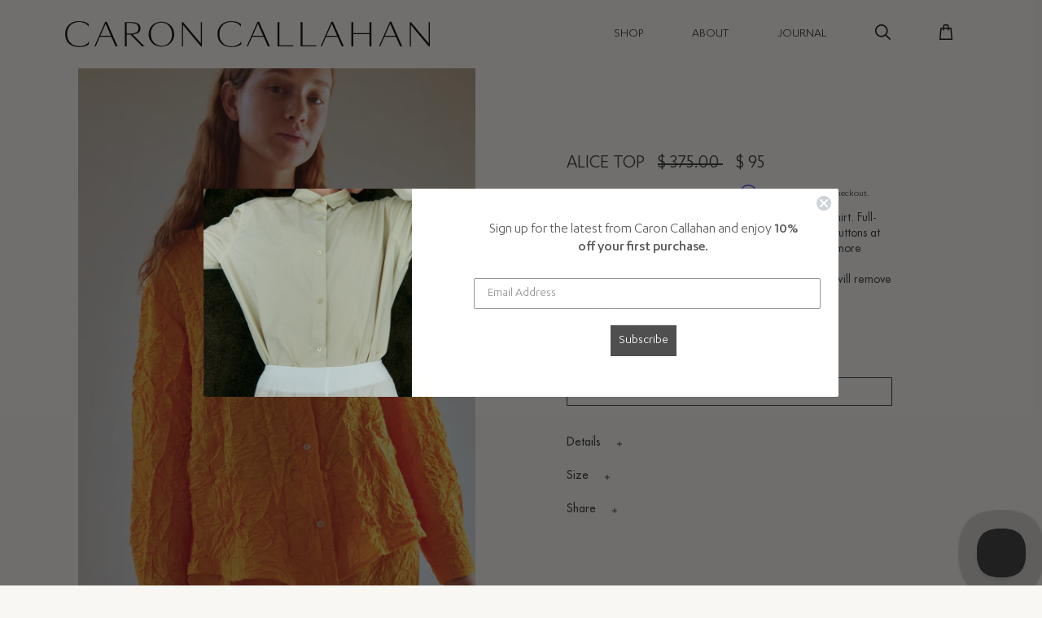

--- FILE ---
content_type: text/html; charset=utf-8
request_url: https://caroncallahan.com/products/alice-top-tangerine-crinkle-viscose
body_size: 23448
content:
<!doctype html>
<html class="no-js supports-no-cookies" lang="en">
<head>
  <meta charset="utf-8">
  <meta http-equiv="X-UA-Compatible" content="IE=edge">
  <meta name="viewport" content="width=device-width,initial-scale=1">
  <meta name="theme-color" content="#474747">
  <link rel="canonical" href="https://caroncallahan.com/products/alice-top-tangerine-crinkle-viscose">

  
    <link rel="shortcut icon" href="//caroncallahan.com/cdn/shop/files/CaronCallahanFavicon_32x32.png?v=1696354017" type="image/png">
  

  
  <title>
    ALICE TOP | TANGERINE CRINKLE VISCOSE
    
    
    
      &ndash; CARON CALLAHAN
    
  </title>

  
    <meta name="description" content="Our take on a classic, slightly oversized, button-down shirt. Full-length sleeves and six buttons down the front and two buttons at the cuff. Our Alice shirt has a petite boyish collar for a more charming take on a tailored shirt. Made in orange crinkled viscose.">
  

  
<meta property="og:site_name" content="CARON CALLAHAN">
<meta property="og:url" content="https://caroncallahan.com/products/alice-top-tangerine-crinkle-viscose">
<meta property="og:title" content="ALICE TOP | TANGERINE CRINKLE VISCOSE">
<meta property="og:type" content="product">
<meta property="og:description" content="Our take on a classic, slightly oversized, button-down shirt. Full-length sleeves and six buttons down the front and two buttons at the cuff. Our Alice shirt has a petite boyish collar for a more charming take on a tailored shirt. Made in orange crinkled viscose."><meta property="og:price:amount" content="95.00">
  <meta property="og:price:currency" content="USD"><meta property="og:image" content="http://caroncallahan.com/cdn/shop/files/ALICESHIRTINTANGERINECRINKLEVISCOSE_LAVYSKIRTINTANGERINECRINKLEVISCOSE_SIMONASNEAKERINWHITESS24_CC_ECOM119899copy_1024x1024.jpg?v=1709589839"><meta property="og:image" content="http://caroncallahan.com/cdn/shop/files/ALICESHIRTINTANGERINECRINKLEVISCOSE_LAVYSKIRTINTANGERINECRINKLEVISCOSE_SIMONASNEAKERINWHITESS24_CC_ECOM119914_1024x1024.jpg?v=1709589839"><meta property="og:image" content="http://caroncallahan.com/cdn/shop/files/ALICESHIRTINTANGERINECRINKLEVISCOSE_LAVYSKIRTINTANGERINECRINKLEVISCOSE_SIMONASNEAKERINWHITESS24_CC_ECOM119875copy_1024x1024.jpg?v=1709589839">
<meta property="og:image:secure_url" content="https://caroncallahan.com/cdn/shop/files/ALICESHIRTINTANGERINECRINKLEVISCOSE_LAVYSKIRTINTANGERINECRINKLEVISCOSE_SIMONASNEAKERINWHITESS24_CC_ECOM119899copy_1024x1024.jpg?v=1709589839"><meta property="og:image:secure_url" content="https://caroncallahan.com/cdn/shop/files/ALICESHIRTINTANGERINECRINKLEVISCOSE_LAVYSKIRTINTANGERINECRINKLEVISCOSE_SIMONASNEAKERINWHITESS24_CC_ECOM119914_1024x1024.jpg?v=1709589839"><meta property="og:image:secure_url" content="https://caroncallahan.com/cdn/shop/files/ALICESHIRTINTANGERINECRINKLEVISCOSE_LAVYSKIRTINTANGERINECRINKLEVISCOSE_SIMONASNEAKERINWHITESS24_CC_ECOM119875copy_1024x1024.jpg?v=1709589839">

<meta name="twitter:site" content="@">
<meta name="twitter:card" content="summary_large_image">
<meta name="twitter:title" content="ALICE TOP | TANGERINE CRINKLE VISCOSE">
<meta name="twitter:description" content="Our take on a classic, slightly oversized, button-down shirt. Full-length sleeves and six buttons down the front and two buttons at the cuff. Our Alice shirt has a petite boyish collar for a more charming take on a tailored shirt. Made in orange crinkled viscose.">


  <link href="//caroncallahan.com/cdn/shop/t/17/assets/theme.scss.css?v=62372726189165310981696013199" rel="stylesheet" type="text/css" media="all" />

  <script>
    document.documentElement.className = document.documentElement.className.replace('no-js', 'js');

    window.theme = {
      strings: {
        addToCart: "ADD TO CART",
        soldOut: "SOLD OUT",
        unavailable: "Unavailable"
      },
      moneyFormat: "$ {{amount}}"
    };
  </script>

  

  <script src="//caroncallahan.com/cdn/shop/t/17/assets/vendor.js?v=121523516776141603181628699810" defer="defer"></script>
  <script src="//caroncallahan.com/cdn/shop/t/17/assets/theme.js?v=139803967129760972951630455061" defer="defer"></script>

  <script>window.performance && window.performance.mark && window.performance.mark('shopify.content_for_header.start');</script><meta name="google-site-verification" content="SItrumd2iiR489jxp7qtOB1whq04Bwwdz5Kfqud-JfU">
<meta id="shopify-digital-wallet" name="shopify-digital-wallet" content="/11861514/digital_wallets/dialog">
<meta name="shopify-checkout-api-token" content="a538226da60c6d968714a537c70227a3">
<meta id="in-context-paypal-metadata" data-shop-id="11861514" data-venmo-supported="false" data-environment="production" data-locale="en_US" data-paypal-v4="true" data-currency="USD">
<link rel="alternate" type="application/json+oembed" href="https://caroncallahan.com/products/alice-top-tangerine-crinkle-viscose.oembed">
<script async="async" src="/checkouts/internal/preloads.js?locale=en-US"></script>
<link rel="preconnect" href="https://shop.app" crossorigin="anonymous">
<script async="async" src="https://shop.app/checkouts/internal/preloads.js?locale=en-US&shop_id=11861514" crossorigin="anonymous"></script>
<script id="apple-pay-shop-capabilities" type="application/json">{"shopId":11861514,"countryCode":"US","currencyCode":"USD","merchantCapabilities":["supports3DS"],"merchantId":"gid:\/\/shopify\/Shop\/11861514","merchantName":"CARON CALLAHAN","requiredBillingContactFields":["postalAddress","email","phone"],"requiredShippingContactFields":["postalAddress","email","phone"],"shippingType":"shipping","supportedNetworks":["visa","masterCard","amex","discover","elo","jcb"],"total":{"type":"pending","label":"CARON CALLAHAN","amount":"1.00"},"shopifyPaymentsEnabled":true,"supportsSubscriptions":true}</script>
<script id="shopify-features" type="application/json">{"accessToken":"a538226da60c6d968714a537c70227a3","betas":["rich-media-storefront-analytics"],"domain":"caroncallahan.com","predictiveSearch":true,"shopId":11861514,"locale":"en"}</script>
<script>var Shopify = Shopify || {};
Shopify.shop = "caron-callahan.myshopify.com";
Shopify.locale = "en";
Shopify.currency = {"active":"USD","rate":"1.0"};
Shopify.country = "US";
Shopify.theme = {"name":"Seed - Production","id":125294411926,"schema_name":"Slate","schema_version":"0.11.0","theme_store_id":null,"role":"main"};
Shopify.theme.handle = "null";
Shopify.theme.style = {"id":null,"handle":null};
Shopify.cdnHost = "caroncallahan.com/cdn";
Shopify.routes = Shopify.routes || {};
Shopify.routes.root = "/";</script>
<script type="module">!function(o){(o.Shopify=o.Shopify||{}).modules=!0}(window);</script>
<script>!function(o){function n(){var o=[];function n(){o.push(Array.prototype.slice.apply(arguments))}return n.q=o,n}var t=o.Shopify=o.Shopify||{};t.loadFeatures=n(),t.autoloadFeatures=n()}(window);</script>
<script>
  window.ShopifyPay = window.ShopifyPay || {};
  window.ShopifyPay.apiHost = "shop.app\/pay";
  window.ShopifyPay.redirectState = null;
</script>
<script id="shop-js-analytics" type="application/json">{"pageType":"product"}</script>
<script defer="defer" async type="module" src="//caroncallahan.com/cdn/shopifycloud/shop-js/modules/v2/client.init-shop-cart-sync_WVOgQShq.en.esm.js"></script>
<script defer="defer" async type="module" src="//caroncallahan.com/cdn/shopifycloud/shop-js/modules/v2/chunk.common_C_13GLB1.esm.js"></script>
<script defer="defer" async type="module" src="//caroncallahan.com/cdn/shopifycloud/shop-js/modules/v2/chunk.modal_CLfMGd0m.esm.js"></script>
<script type="module">
  await import("//caroncallahan.com/cdn/shopifycloud/shop-js/modules/v2/client.init-shop-cart-sync_WVOgQShq.en.esm.js");
await import("//caroncallahan.com/cdn/shopifycloud/shop-js/modules/v2/chunk.common_C_13GLB1.esm.js");
await import("//caroncallahan.com/cdn/shopifycloud/shop-js/modules/v2/chunk.modal_CLfMGd0m.esm.js");

  window.Shopify.SignInWithShop?.initShopCartSync?.({"fedCMEnabled":true,"windoidEnabled":true});

</script>
<script>
  window.Shopify = window.Shopify || {};
  if (!window.Shopify.featureAssets) window.Shopify.featureAssets = {};
  window.Shopify.featureAssets['shop-js'] = {"shop-cart-sync":["modules/v2/client.shop-cart-sync_DuR37GeY.en.esm.js","modules/v2/chunk.common_C_13GLB1.esm.js","modules/v2/chunk.modal_CLfMGd0m.esm.js"],"init-fed-cm":["modules/v2/client.init-fed-cm_BucUoe6W.en.esm.js","modules/v2/chunk.common_C_13GLB1.esm.js","modules/v2/chunk.modal_CLfMGd0m.esm.js"],"shop-toast-manager":["modules/v2/client.shop-toast-manager_B0JfrpKj.en.esm.js","modules/v2/chunk.common_C_13GLB1.esm.js","modules/v2/chunk.modal_CLfMGd0m.esm.js"],"init-shop-cart-sync":["modules/v2/client.init-shop-cart-sync_WVOgQShq.en.esm.js","modules/v2/chunk.common_C_13GLB1.esm.js","modules/v2/chunk.modal_CLfMGd0m.esm.js"],"shop-button":["modules/v2/client.shop-button_B_U3bv27.en.esm.js","modules/v2/chunk.common_C_13GLB1.esm.js","modules/v2/chunk.modal_CLfMGd0m.esm.js"],"init-windoid":["modules/v2/client.init-windoid_DuP9q_di.en.esm.js","modules/v2/chunk.common_C_13GLB1.esm.js","modules/v2/chunk.modal_CLfMGd0m.esm.js"],"shop-cash-offers":["modules/v2/client.shop-cash-offers_BmULhtno.en.esm.js","modules/v2/chunk.common_C_13GLB1.esm.js","modules/v2/chunk.modal_CLfMGd0m.esm.js"],"pay-button":["modules/v2/client.pay-button_CrPSEbOK.en.esm.js","modules/v2/chunk.common_C_13GLB1.esm.js","modules/v2/chunk.modal_CLfMGd0m.esm.js"],"init-customer-accounts":["modules/v2/client.init-customer-accounts_jNk9cPYQ.en.esm.js","modules/v2/client.shop-login-button_DJ5ldayH.en.esm.js","modules/v2/chunk.common_C_13GLB1.esm.js","modules/v2/chunk.modal_CLfMGd0m.esm.js"],"avatar":["modules/v2/client.avatar_BTnouDA3.en.esm.js"],"checkout-modal":["modules/v2/client.checkout-modal_pBPyh9w8.en.esm.js","modules/v2/chunk.common_C_13GLB1.esm.js","modules/v2/chunk.modal_CLfMGd0m.esm.js"],"init-shop-for-new-customer-accounts":["modules/v2/client.init-shop-for-new-customer-accounts_BUoCy7a5.en.esm.js","modules/v2/client.shop-login-button_DJ5ldayH.en.esm.js","modules/v2/chunk.common_C_13GLB1.esm.js","modules/v2/chunk.modal_CLfMGd0m.esm.js"],"init-customer-accounts-sign-up":["modules/v2/client.init-customer-accounts-sign-up_CnczCz9H.en.esm.js","modules/v2/client.shop-login-button_DJ5ldayH.en.esm.js","modules/v2/chunk.common_C_13GLB1.esm.js","modules/v2/chunk.modal_CLfMGd0m.esm.js"],"init-shop-email-lookup-coordinator":["modules/v2/client.init-shop-email-lookup-coordinator_CzjY5t9o.en.esm.js","modules/v2/chunk.common_C_13GLB1.esm.js","modules/v2/chunk.modal_CLfMGd0m.esm.js"],"shop-follow-button":["modules/v2/client.shop-follow-button_CsYC63q7.en.esm.js","modules/v2/chunk.common_C_13GLB1.esm.js","modules/v2/chunk.modal_CLfMGd0m.esm.js"],"shop-login-button":["modules/v2/client.shop-login-button_DJ5ldayH.en.esm.js","modules/v2/chunk.common_C_13GLB1.esm.js","modules/v2/chunk.modal_CLfMGd0m.esm.js"],"shop-login":["modules/v2/client.shop-login_B9ccPdmx.en.esm.js","modules/v2/chunk.common_C_13GLB1.esm.js","modules/v2/chunk.modal_CLfMGd0m.esm.js"],"lead-capture":["modules/v2/client.lead-capture_D0K_KgYb.en.esm.js","modules/v2/chunk.common_C_13GLB1.esm.js","modules/v2/chunk.modal_CLfMGd0m.esm.js"],"payment-terms":["modules/v2/client.payment-terms_BWmiNN46.en.esm.js","modules/v2/chunk.common_C_13GLB1.esm.js","modules/v2/chunk.modal_CLfMGd0m.esm.js"]};
</script>
<script>(function() {
  var isLoaded = false;
  function asyncLoad() {
    if (isLoaded) return;
    isLoaded = true;
    var urls = ["\/\/www.powr.io\/powr.js?powr-token=caron-callahan.myshopify.com\u0026external-type=shopify\u0026shop=caron-callahan.myshopify.com","https:\/\/cdn-scripts.signifyd.com\/shopify\/script-tag.js?shop=caron-callahan.myshopify.com","https:\/\/cdn.shopify.com\/s\/files\/1\/1186\/1514\/t\/17\/assets\/affirmShopify.js?v=1635957201\u0026shop=caron-callahan.myshopify.com","https:\/\/unpkg.com\/@happyreturns\/happyreturns-script-tag?shop=caron-callahan.myshopify.com","https:\/\/shopify-widget.route.com\/shopify.widget.js?shop=caron-callahan.myshopify.com","https:\/\/static.shareasale.com\/json\/shopify\/shareasale-tracking.js?sasmid=155998\u0026ssmtid=83249\u0026shop=caron-callahan.myshopify.com"];
    for (var i = 0; i < urls.length; i++) {
      var s = document.createElement('script');
      s.type = 'text/javascript';
      s.async = true;
      s.src = urls[i];
      var x = document.getElementsByTagName('script')[0];
      x.parentNode.insertBefore(s, x);
    }
  };
  if(window.attachEvent) {
    window.attachEvent('onload', asyncLoad);
  } else {
    window.addEventListener('load', asyncLoad, false);
  }
})();</script>
<script id="__st">var __st={"a":11861514,"offset":-18000,"reqid":"1358312e-ffc2-436a-b71d-a2dbd56f72c5-1769666294","pageurl":"caroncallahan.com\/products\/alice-top-tangerine-crinkle-viscose","u":"f2b61aa1948a","p":"product","rtyp":"product","rid":8339067797741};</script>
<script>window.ShopifyPaypalV4VisibilityTracking = true;</script>
<script id="captcha-bootstrap">!function(){'use strict';const t='contact',e='account',n='new_comment',o=[[t,t],['blogs',n],['comments',n],[t,'customer']],c=[[e,'customer_login'],[e,'guest_login'],[e,'recover_customer_password'],[e,'create_customer']],r=t=>t.map((([t,e])=>`form[action*='/${t}']:not([data-nocaptcha='true']) input[name='form_type'][value='${e}']`)).join(','),a=t=>()=>t?[...document.querySelectorAll(t)].map((t=>t.form)):[];function s(){const t=[...o],e=r(t);return a(e)}const i='password',u='form_key',d=['recaptcha-v3-token','g-recaptcha-response','h-captcha-response',i],f=()=>{try{return window.sessionStorage}catch{return}},m='__shopify_v',_=t=>t.elements[u];function p(t,e,n=!1){try{const o=window.sessionStorage,c=JSON.parse(o.getItem(e)),{data:r}=function(t){const{data:e,action:n}=t;return t[m]||n?{data:e,action:n}:{data:t,action:n}}(c);for(const[e,n]of Object.entries(r))t.elements[e]&&(t.elements[e].value=n);n&&o.removeItem(e)}catch(o){console.error('form repopulation failed',{error:o})}}const l='form_type',E='cptcha';function T(t){t.dataset[E]=!0}const w=window,h=w.document,L='Shopify',v='ce_forms',y='captcha';let A=!1;((t,e)=>{const n=(g='f06e6c50-85a8-45c8-87d0-21a2b65856fe',I='https://cdn.shopify.com/shopifycloud/storefront-forms-hcaptcha/ce_storefront_forms_captcha_hcaptcha.v1.5.2.iife.js',D={infoText:'Protected by hCaptcha',privacyText:'Privacy',termsText:'Terms'},(t,e,n)=>{const o=w[L][v],c=o.bindForm;if(c)return c(t,g,e,D).then(n);var r;o.q.push([[t,g,e,D],n]),r=I,A||(h.body.append(Object.assign(h.createElement('script'),{id:'captcha-provider',async:!0,src:r})),A=!0)});var g,I,D;w[L]=w[L]||{},w[L][v]=w[L][v]||{},w[L][v].q=[],w[L][y]=w[L][y]||{},w[L][y].protect=function(t,e){n(t,void 0,e),T(t)},Object.freeze(w[L][y]),function(t,e,n,w,h,L){const[v,y,A,g]=function(t,e,n){const i=e?o:[],u=t?c:[],d=[...i,...u],f=r(d),m=r(i),_=r(d.filter((([t,e])=>n.includes(e))));return[a(f),a(m),a(_),s()]}(w,h,L),I=t=>{const e=t.target;return e instanceof HTMLFormElement?e:e&&e.form},D=t=>v().includes(t);t.addEventListener('submit',(t=>{const e=I(t);if(!e)return;const n=D(e)&&!e.dataset.hcaptchaBound&&!e.dataset.recaptchaBound,o=_(e),c=g().includes(e)&&(!o||!o.value);(n||c)&&t.preventDefault(),c&&!n&&(function(t){try{if(!f())return;!function(t){const e=f();if(!e)return;const n=_(t);if(!n)return;const o=n.value;o&&e.removeItem(o)}(t);const e=Array.from(Array(32),(()=>Math.random().toString(36)[2])).join('');!function(t,e){_(t)||t.append(Object.assign(document.createElement('input'),{type:'hidden',name:u})),t.elements[u].value=e}(t,e),function(t,e){const n=f();if(!n)return;const o=[...t.querySelectorAll(`input[type='${i}']`)].map((({name:t})=>t)),c=[...d,...o],r={};for(const[a,s]of new FormData(t).entries())c.includes(a)||(r[a]=s);n.setItem(e,JSON.stringify({[m]:1,action:t.action,data:r}))}(t,e)}catch(e){console.error('failed to persist form',e)}}(e),e.submit())}));const S=(t,e)=>{t&&!t.dataset[E]&&(n(t,e.some((e=>e===t))),T(t))};for(const o of['focusin','change'])t.addEventListener(o,(t=>{const e=I(t);D(e)&&S(e,y())}));const B=e.get('form_key'),M=e.get(l),P=B&&M;t.addEventListener('DOMContentLoaded',(()=>{const t=y();if(P)for(const e of t)e.elements[l].value===M&&p(e,B);[...new Set([...A(),...v().filter((t=>'true'===t.dataset.shopifyCaptcha))])].forEach((e=>S(e,t)))}))}(h,new URLSearchParams(w.location.search),n,t,e,['guest_login'])})(!0,!0)}();</script>
<script integrity="sha256-4kQ18oKyAcykRKYeNunJcIwy7WH5gtpwJnB7kiuLZ1E=" data-source-attribution="shopify.loadfeatures" defer="defer" src="//caroncallahan.com/cdn/shopifycloud/storefront/assets/storefront/load_feature-a0a9edcb.js" crossorigin="anonymous"></script>
<script crossorigin="anonymous" defer="defer" src="//caroncallahan.com/cdn/shopifycloud/storefront/assets/shopify_pay/storefront-65b4c6d7.js?v=20250812"></script>
<script data-source-attribution="shopify.dynamic_checkout.dynamic.init">var Shopify=Shopify||{};Shopify.PaymentButton=Shopify.PaymentButton||{isStorefrontPortableWallets:!0,init:function(){window.Shopify.PaymentButton.init=function(){};var t=document.createElement("script");t.src="https://caroncallahan.com/cdn/shopifycloud/portable-wallets/latest/portable-wallets.en.js",t.type="module",document.head.appendChild(t)}};
</script>
<script data-source-attribution="shopify.dynamic_checkout.buyer_consent">
  function portableWalletsHideBuyerConsent(e){var t=document.getElementById("shopify-buyer-consent"),n=document.getElementById("shopify-subscription-policy-button");t&&n&&(t.classList.add("hidden"),t.setAttribute("aria-hidden","true"),n.removeEventListener("click",e))}function portableWalletsShowBuyerConsent(e){var t=document.getElementById("shopify-buyer-consent"),n=document.getElementById("shopify-subscription-policy-button");t&&n&&(t.classList.remove("hidden"),t.removeAttribute("aria-hidden"),n.addEventListener("click",e))}window.Shopify?.PaymentButton&&(window.Shopify.PaymentButton.hideBuyerConsent=portableWalletsHideBuyerConsent,window.Shopify.PaymentButton.showBuyerConsent=portableWalletsShowBuyerConsent);
</script>
<script data-source-attribution="shopify.dynamic_checkout.cart.bootstrap">document.addEventListener("DOMContentLoaded",(function(){function t(){return document.querySelector("shopify-accelerated-checkout-cart, shopify-accelerated-checkout")}if(t())Shopify.PaymentButton.init();else{new MutationObserver((function(e,n){t()&&(Shopify.PaymentButton.init(),n.disconnect())})).observe(document.body,{childList:!0,subtree:!0})}}));
</script>
<script id='scb4127' type='text/javascript' async='' src='https://caroncallahan.com/cdn/shopifycloud/privacy-banner/storefront-banner.js'></script><link id="shopify-accelerated-checkout-styles" rel="stylesheet" media="screen" href="https://caroncallahan.com/cdn/shopifycloud/portable-wallets/latest/accelerated-checkout-backwards-compat.css" crossorigin="anonymous">
<style id="shopify-accelerated-checkout-cart">
        #shopify-buyer-consent {
  margin-top: 1em;
  display: inline-block;
  width: 100%;
}

#shopify-buyer-consent.hidden {
  display: none;
}

#shopify-subscription-policy-button {
  background: none;
  border: none;
  padding: 0;
  text-decoration: underline;
  font-size: inherit;
  cursor: pointer;
}

#shopify-subscription-policy-button::before {
  box-shadow: none;
}

      </style>

<script>window.performance && window.performance.mark && window.performance.mark('shopify.content_for_header.end');</script>
  <style>
    body, .site-header, .site-header__megamenu-container, .drawer {
      background-color: #f9f7f3;
    }
    footer .drawer {
      background-color: ;
    }
  </style>
  <script async type="text/javascript" src="https://static.klaviyo.com/onsite/js/klaviyo.js?company_id=NJ38VN"></script>
  <!-- Global site tag (gtag.js) - Google Ads: 10896603724 --> <script async src="https://www.googletagmanager.com/gtag/js?id=AW-10896603724"></script> <script> window.dataLayer = window.dataLayer || []; function gtag(){dataLayer.push(arguments);} gtag('js', new Date()); gtag('config', 'AW-10896603724'); </script>
<!-- BEGIN app block: shopify://apps/klaviyo-email-marketing-sms/blocks/klaviyo-onsite-embed/2632fe16-c075-4321-a88b-50b567f42507 -->












  <script async src="https://static.klaviyo.com/onsite/js/NJ38VN/klaviyo.js?company_id=NJ38VN"></script>
  <script>!function(){if(!window.klaviyo){window._klOnsite=window._klOnsite||[];try{window.klaviyo=new Proxy({},{get:function(n,i){return"push"===i?function(){var n;(n=window._klOnsite).push.apply(n,arguments)}:function(){for(var n=arguments.length,o=new Array(n),w=0;w<n;w++)o[w]=arguments[w];var t="function"==typeof o[o.length-1]?o.pop():void 0,e=new Promise((function(n){window._klOnsite.push([i].concat(o,[function(i){t&&t(i),n(i)}]))}));return e}}})}catch(n){window.klaviyo=window.klaviyo||[],window.klaviyo.push=function(){var n;(n=window._klOnsite).push.apply(n,arguments)}}}}();</script>

  
    <script id="viewed_product">
      if (item == null) {
        var _learnq = _learnq || [];

        var MetafieldReviews = null
        var MetafieldYotpoRating = null
        var MetafieldYotpoCount = null
        var MetafieldLooxRating = null
        var MetafieldLooxCount = null
        var okendoProduct = null
        var okendoProductReviewCount = null
        var okendoProductReviewAverageValue = null
        try {
          // The following fields are used for Customer Hub recently viewed in order to add reviews.
          // This information is not part of __kla_viewed. Instead, it is part of __kla_viewed_reviewed_items
          MetafieldReviews = {};
          MetafieldYotpoRating = null
          MetafieldYotpoCount = null
          MetafieldLooxRating = null
          MetafieldLooxCount = null

          okendoProduct = null
          // If the okendo metafield is not legacy, it will error, which then requires the new json formatted data
          if (okendoProduct && 'error' in okendoProduct) {
            okendoProduct = null
          }
          okendoProductReviewCount = okendoProduct ? okendoProduct.reviewCount : null
          okendoProductReviewAverageValue = okendoProduct ? okendoProduct.reviewAverageValue : null
        } catch (error) {
          console.error('Error in Klaviyo onsite reviews tracking:', error);
        }

        var item = {
          Name: "ALICE TOP | TANGERINE CRINKLE VISCOSE",
          ProductID: 8339067797741,
          Categories: ["ARCHIVE SALE"],
          ImageURL: "https://caroncallahan.com/cdn/shop/files/ALICESHIRTINTANGERINECRINKLEVISCOSE_LAVYSKIRTINTANGERINECRINKLEVISCOSE_SIMONASNEAKERINWHITESS24_CC_ECOM119899copy_grande.jpg?v=1709589839",
          URL: "https://caroncallahan.com/products/alice-top-tangerine-crinkle-viscose",
          Brand: "Caron Callahan",
          Price: "$ 95.00",
          Value: "95.00",
          CompareAtPrice: "$ 375.00"
        };
        _learnq.push(['track', 'Viewed Product', item]);
        _learnq.push(['trackViewedItem', {
          Title: item.Name,
          ItemId: item.ProductID,
          Categories: item.Categories,
          ImageUrl: item.ImageURL,
          Url: item.URL,
          Metadata: {
            Brand: item.Brand,
            Price: item.Price,
            Value: item.Value,
            CompareAtPrice: item.CompareAtPrice
          },
          metafields:{
            reviews: MetafieldReviews,
            yotpo:{
              rating: MetafieldYotpoRating,
              count: MetafieldYotpoCount,
            },
            loox:{
              rating: MetafieldLooxRating,
              count: MetafieldLooxCount,
            },
            okendo: {
              rating: okendoProductReviewAverageValue,
              count: okendoProductReviewCount,
            }
          }
        }]);
      }
    </script>
  




  <script>
    window.klaviyoReviewsProductDesignMode = false
  </script>







<!-- END app block --><link href="https://monorail-edge.shopifysvc.com" rel="dns-prefetch">
<script>(function(){if ("sendBeacon" in navigator && "performance" in window) {try {var session_token_from_headers = performance.getEntriesByType('navigation')[0].serverTiming.find(x => x.name == '_s').description;} catch {var session_token_from_headers = undefined;}var session_cookie_matches = document.cookie.match(/_shopify_s=([^;]*)/);var session_token_from_cookie = session_cookie_matches && session_cookie_matches.length === 2 ? session_cookie_matches[1] : "";var session_token = session_token_from_headers || session_token_from_cookie || "";function handle_abandonment_event(e) {var entries = performance.getEntries().filter(function(entry) {return /monorail-edge.shopifysvc.com/.test(entry.name);});if (!window.abandonment_tracked && entries.length === 0) {window.abandonment_tracked = true;var currentMs = Date.now();var navigation_start = performance.timing.navigationStart;var payload = {shop_id: 11861514,url: window.location.href,navigation_start,duration: currentMs - navigation_start,session_token,page_type: "product"};window.navigator.sendBeacon("https://monorail-edge.shopifysvc.com/v1/produce", JSON.stringify({schema_id: "online_store_buyer_site_abandonment/1.1",payload: payload,metadata: {event_created_at_ms: currentMs,event_sent_at_ms: currentMs}}));}}window.addEventListener('pagehide', handle_abandonment_event);}}());</script>
<script id="web-pixels-manager-setup">(function e(e,d,r,n,o){if(void 0===o&&(o={}),!Boolean(null===(a=null===(i=window.Shopify)||void 0===i?void 0:i.analytics)||void 0===a?void 0:a.replayQueue)){var i,a;window.Shopify=window.Shopify||{};var t=window.Shopify;t.analytics=t.analytics||{};var s=t.analytics;s.replayQueue=[],s.publish=function(e,d,r){return s.replayQueue.push([e,d,r]),!0};try{self.performance.mark("wpm:start")}catch(e){}var l=function(){var e={modern:/Edge?\/(1{2}[4-9]|1[2-9]\d|[2-9]\d{2}|\d{4,})\.\d+(\.\d+|)|Firefox\/(1{2}[4-9]|1[2-9]\d|[2-9]\d{2}|\d{4,})\.\d+(\.\d+|)|Chrom(ium|e)\/(9{2}|\d{3,})\.\d+(\.\d+|)|(Maci|X1{2}).+ Version\/(15\.\d+|(1[6-9]|[2-9]\d|\d{3,})\.\d+)([,.]\d+|)( \(\w+\)|)( Mobile\/\w+|) Safari\/|Chrome.+OPR\/(9{2}|\d{3,})\.\d+\.\d+|(CPU[ +]OS|iPhone[ +]OS|CPU[ +]iPhone|CPU IPhone OS|CPU iPad OS)[ +]+(15[._]\d+|(1[6-9]|[2-9]\d|\d{3,})[._]\d+)([._]\d+|)|Android:?[ /-](13[3-9]|1[4-9]\d|[2-9]\d{2}|\d{4,})(\.\d+|)(\.\d+|)|Android.+Firefox\/(13[5-9]|1[4-9]\d|[2-9]\d{2}|\d{4,})\.\d+(\.\d+|)|Android.+Chrom(ium|e)\/(13[3-9]|1[4-9]\d|[2-9]\d{2}|\d{4,})\.\d+(\.\d+|)|SamsungBrowser\/([2-9]\d|\d{3,})\.\d+/,legacy:/Edge?\/(1[6-9]|[2-9]\d|\d{3,})\.\d+(\.\d+|)|Firefox\/(5[4-9]|[6-9]\d|\d{3,})\.\d+(\.\d+|)|Chrom(ium|e)\/(5[1-9]|[6-9]\d|\d{3,})\.\d+(\.\d+|)([\d.]+$|.*Safari\/(?![\d.]+ Edge\/[\d.]+$))|(Maci|X1{2}).+ Version\/(10\.\d+|(1[1-9]|[2-9]\d|\d{3,})\.\d+)([,.]\d+|)( \(\w+\)|)( Mobile\/\w+|) Safari\/|Chrome.+OPR\/(3[89]|[4-9]\d|\d{3,})\.\d+\.\d+|(CPU[ +]OS|iPhone[ +]OS|CPU[ +]iPhone|CPU IPhone OS|CPU iPad OS)[ +]+(10[._]\d+|(1[1-9]|[2-9]\d|\d{3,})[._]\d+)([._]\d+|)|Android:?[ /-](13[3-9]|1[4-9]\d|[2-9]\d{2}|\d{4,})(\.\d+|)(\.\d+|)|Mobile Safari.+OPR\/([89]\d|\d{3,})\.\d+\.\d+|Android.+Firefox\/(13[5-9]|1[4-9]\d|[2-9]\d{2}|\d{4,})\.\d+(\.\d+|)|Android.+Chrom(ium|e)\/(13[3-9]|1[4-9]\d|[2-9]\d{2}|\d{4,})\.\d+(\.\d+|)|Android.+(UC? ?Browser|UCWEB|U3)[ /]?(15\.([5-9]|\d{2,})|(1[6-9]|[2-9]\d|\d{3,})\.\d+)\.\d+|SamsungBrowser\/(5\.\d+|([6-9]|\d{2,})\.\d+)|Android.+MQ{2}Browser\/(14(\.(9|\d{2,})|)|(1[5-9]|[2-9]\d|\d{3,})(\.\d+|))(\.\d+|)|K[Aa][Ii]OS\/(3\.\d+|([4-9]|\d{2,})\.\d+)(\.\d+|)/},d=e.modern,r=e.legacy,n=navigator.userAgent;return n.match(d)?"modern":n.match(r)?"legacy":"unknown"}(),u="modern"===l?"modern":"legacy",c=(null!=n?n:{modern:"",legacy:""})[u],f=function(e){return[e.baseUrl,"/wpm","/b",e.hashVersion,"modern"===e.buildTarget?"m":"l",".js"].join("")}({baseUrl:d,hashVersion:r,buildTarget:u}),m=function(e){var d=e.version,r=e.bundleTarget,n=e.surface,o=e.pageUrl,i=e.monorailEndpoint;return{emit:function(e){var a=e.status,t=e.errorMsg,s=(new Date).getTime(),l=JSON.stringify({metadata:{event_sent_at_ms:s},events:[{schema_id:"web_pixels_manager_load/3.1",payload:{version:d,bundle_target:r,page_url:o,status:a,surface:n,error_msg:t},metadata:{event_created_at_ms:s}}]});if(!i)return console&&console.warn&&console.warn("[Web Pixels Manager] No Monorail endpoint provided, skipping logging."),!1;try{return self.navigator.sendBeacon.bind(self.navigator)(i,l)}catch(e){}var u=new XMLHttpRequest;try{return u.open("POST",i,!0),u.setRequestHeader("Content-Type","text/plain"),u.send(l),!0}catch(e){return console&&console.warn&&console.warn("[Web Pixels Manager] Got an unhandled error while logging to Monorail."),!1}}}}({version:r,bundleTarget:l,surface:e.surface,pageUrl:self.location.href,monorailEndpoint:e.monorailEndpoint});try{o.browserTarget=l,function(e){var d=e.src,r=e.async,n=void 0===r||r,o=e.onload,i=e.onerror,a=e.sri,t=e.scriptDataAttributes,s=void 0===t?{}:t,l=document.createElement("script"),u=document.querySelector("head"),c=document.querySelector("body");if(l.async=n,l.src=d,a&&(l.integrity=a,l.crossOrigin="anonymous"),s)for(var f in s)if(Object.prototype.hasOwnProperty.call(s,f))try{l.dataset[f]=s[f]}catch(e){}if(o&&l.addEventListener("load",o),i&&l.addEventListener("error",i),u)u.appendChild(l);else{if(!c)throw new Error("Did not find a head or body element to append the script");c.appendChild(l)}}({src:f,async:!0,onload:function(){if(!function(){var e,d;return Boolean(null===(d=null===(e=window.Shopify)||void 0===e?void 0:e.analytics)||void 0===d?void 0:d.initialized)}()){var d=window.webPixelsManager.init(e)||void 0;if(d){var r=window.Shopify.analytics;r.replayQueue.forEach((function(e){var r=e[0],n=e[1],o=e[2];d.publishCustomEvent(r,n,o)})),r.replayQueue=[],r.publish=d.publishCustomEvent,r.visitor=d.visitor,r.initialized=!0}}},onerror:function(){return m.emit({status:"failed",errorMsg:"".concat(f," has failed to load")})},sri:function(e){var d=/^sha384-[A-Za-z0-9+/=]+$/;return"string"==typeof e&&d.test(e)}(c)?c:"",scriptDataAttributes:o}),m.emit({status:"loading"})}catch(e){m.emit({status:"failed",errorMsg:(null==e?void 0:e.message)||"Unknown error"})}}})({shopId: 11861514,storefrontBaseUrl: "https://caroncallahan.com",extensionsBaseUrl: "https://extensions.shopifycdn.com/cdn/shopifycloud/web-pixels-manager",monorailEndpoint: "https://monorail-edge.shopifysvc.com/unstable/produce_batch",surface: "storefront-renderer",enabledBetaFlags: ["2dca8a86"],webPixelsConfigList: [{"id":"1756561645","configuration":"{\"accountID\":\"NJ38VN\",\"webPixelConfig\":\"eyJlbmFibGVBZGRlZFRvQ2FydEV2ZW50cyI6IHRydWV9\"}","eventPayloadVersion":"v1","runtimeContext":"STRICT","scriptVersion":"524f6c1ee37bacdca7657a665bdca589","type":"APP","apiClientId":123074,"privacyPurposes":["ANALYTICS","MARKETING"],"dataSharingAdjustments":{"protectedCustomerApprovalScopes":["read_customer_address","read_customer_email","read_customer_name","read_customer_personal_data","read_customer_phone"]}},{"id":"901972205","configuration":"{\"pixel_id\":\"1453576738154727\",\"pixel_type\":\"facebook_pixel\"}","eventPayloadVersion":"v1","runtimeContext":"OPEN","scriptVersion":"ca16bc87fe92b6042fbaa3acc2fbdaa6","type":"APP","apiClientId":2329312,"privacyPurposes":["ANALYTICS","MARKETING","SALE_OF_DATA"],"dataSharingAdjustments":{"protectedCustomerApprovalScopes":["read_customer_address","read_customer_email","read_customer_name","read_customer_personal_data","read_customer_phone"]}},{"id":"576946413","configuration":"{\"pixelCode\":\"CSH51RJC77UC378N4FV0\"}","eventPayloadVersion":"v1","runtimeContext":"STRICT","scriptVersion":"22e92c2ad45662f435e4801458fb78cc","type":"APP","apiClientId":4383523,"privacyPurposes":["ANALYTICS","MARKETING","SALE_OF_DATA"],"dataSharingAdjustments":{"protectedCustomerApprovalScopes":["read_customer_address","read_customer_email","read_customer_name","read_customer_personal_data","read_customer_phone"]}},{"id":"445317357","configuration":"{\"config\":\"{\\\"google_tag_ids\\\":[\\\"G-8XN3Y7T6LF\\\",\\\"AW-10896603724\\\",\\\"GT-5DCPTZ7K\\\"],\\\"target_country\\\":\\\"US\\\",\\\"gtag_events\\\":[{\\\"type\\\":\\\"begin_checkout\\\",\\\"action_label\\\":[\\\"G-8XN3Y7T6LF\\\",\\\"AW-10896603724\\\/XK1gCPPej7oDEMz088so\\\"]},{\\\"type\\\":\\\"search\\\",\\\"action_label\\\":[\\\"G-8XN3Y7T6LF\\\",\\\"AW-10896603724\\\/SHfZCPbej7oDEMz088so\\\"]},{\\\"type\\\":\\\"view_item\\\",\\\"action_label\\\":[\\\"G-8XN3Y7T6LF\\\",\\\"AW-10896603724\\\/bM-BCO3ej7oDEMz088so\\\",\\\"MC-L41H0DM6NF\\\"]},{\\\"type\\\":\\\"purchase\\\",\\\"action_label\\\":[\\\"G-8XN3Y7T6LF\\\",\\\"AW-10896603724\\\/zfHkCOrej7oDEMz088so\\\",\\\"MC-L41H0DM6NF\\\"]},{\\\"type\\\":\\\"page_view\\\",\\\"action_label\\\":[\\\"G-8XN3Y7T6LF\\\",\\\"AW-10896603724\\\/TXjSCO_dj7oDEMz088so\\\",\\\"MC-L41H0DM6NF\\\"]},{\\\"type\\\":\\\"add_payment_info\\\",\\\"action_label\\\":[\\\"G-8XN3Y7T6LF\\\",\\\"AW-10896603724\\\/euUhCPnej7oDEMz088so\\\"]},{\\\"type\\\":\\\"add_to_cart\\\",\\\"action_label\\\":[\\\"G-8XN3Y7T6LF\\\",\\\"AW-10896603724\\\/OiUfCPDej7oDEMz088so\\\"]}],\\\"enable_monitoring_mode\\\":false}\"}","eventPayloadVersion":"v1","runtimeContext":"OPEN","scriptVersion":"b2a88bafab3e21179ed38636efcd8a93","type":"APP","apiClientId":1780363,"privacyPurposes":[],"dataSharingAdjustments":{"protectedCustomerApprovalScopes":["read_customer_address","read_customer_email","read_customer_name","read_customer_personal_data","read_customer_phone"]}},{"id":"118882541","configuration":"{\"masterTagID\":\"83249\",\"merchantID\":\"155998\",\"appPath\":\"https:\/\/daedalus.shareasale.com\",\"storeID\":\"NaN\",\"xTypeMode\":\"NaN\",\"xTypeValue\":\"NaN\",\"channelDedup\":\"NaN\"}","eventPayloadVersion":"v1","runtimeContext":"STRICT","scriptVersion":"f300cca684872f2df140f714437af558","type":"APP","apiClientId":4929191,"privacyPurposes":["ANALYTICS","MARKETING"],"dataSharingAdjustments":{"protectedCustomerApprovalScopes":["read_customer_personal_data"]}},{"id":"62980333","configuration":"{\"tagID\":\"2618466615101\"}","eventPayloadVersion":"v1","runtimeContext":"STRICT","scriptVersion":"18031546ee651571ed29edbe71a3550b","type":"APP","apiClientId":3009811,"privacyPurposes":["ANALYTICS","MARKETING","SALE_OF_DATA"],"dataSharingAdjustments":{"protectedCustomerApprovalScopes":["read_customer_address","read_customer_email","read_customer_name","read_customer_personal_data","read_customer_phone"]}},{"id":"29851885","eventPayloadVersion":"1","runtimeContext":"LAX","scriptVersion":"1","type":"CUSTOM","privacyPurposes":["ANALYTICS","MARKETING","SALE_OF_DATA"],"name":"ShareASale Tracking"},{"id":"shopify-app-pixel","configuration":"{}","eventPayloadVersion":"v1","runtimeContext":"STRICT","scriptVersion":"0450","apiClientId":"shopify-pixel","type":"APP","privacyPurposes":["ANALYTICS","MARKETING"]},{"id":"shopify-custom-pixel","eventPayloadVersion":"v1","runtimeContext":"LAX","scriptVersion":"0450","apiClientId":"shopify-pixel","type":"CUSTOM","privacyPurposes":["ANALYTICS","MARKETING"]}],isMerchantRequest: false,initData: {"shop":{"name":"CARON CALLAHAN","paymentSettings":{"currencyCode":"USD"},"myshopifyDomain":"caron-callahan.myshopify.com","countryCode":"US","storefrontUrl":"https:\/\/caroncallahan.com"},"customer":null,"cart":null,"checkout":null,"productVariants":[{"price":{"amount":95.0,"currencyCode":"USD"},"product":{"title":"ALICE TOP | TANGERINE CRINKLE VISCOSE","vendor":"Caron Callahan","id":"8339067797741","untranslatedTitle":"ALICE TOP | TANGERINE CRINKLE VISCOSE","url":"\/products\/alice-top-tangerine-crinkle-viscose","type":"ARCHIVE SALE"},"id":"44728631001325","image":{"src":"\/\/caroncallahan.com\/cdn\/shop\/files\/ALICESHIRTINTANGERINECRINKLEVISCOSE_LAVYSKIRTINTANGERINECRINKLEVISCOSE_SIMONASNEAKERINWHITESS24_CC_ECOM119899copy.jpg?v=1709589839"},"sku":"","title":"XS","untranslatedTitle":"XS"},{"price":{"amount":95.0,"currencyCode":"USD"},"product":{"title":"ALICE TOP | TANGERINE CRINKLE VISCOSE","vendor":"Caron Callahan","id":"8339067797741","untranslatedTitle":"ALICE TOP | TANGERINE CRINKLE VISCOSE","url":"\/products\/alice-top-tangerine-crinkle-viscose","type":"ARCHIVE SALE"},"id":"44728631034093","image":{"src":"\/\/caroncallahan.com\/cdn\/shop\/files\/ALICESHIRTINTANGERINECRINKLEVISCOSE_LAVYSKIRTINTANGERINECRINKLEVISCOSE_SIMONASNEAKERINWHITESS24_CC_ECOM119899copy.jpg?v=1709589839"},"sku":"","title":"S","untranslatedTitle":"S"},{"price":{"amount":95.0,"currencyCode":"USD"},"product":{"title":"ALICE TOP | TANGERINE CRINKLE VISCOSE","vendor":"Caron Callahan","id":"8339067797741","untranslatedTitle":"ALICE TOP | TANGERINE CRINKLE VISCOSE","url":"\/products\/alice-top-tangerine-crinkle-viscose","type":"ARCHIVE SALE"},"id":"44728631066861","image":{"src":"\/\/caroncallahan.com\/cdn\/shop\/files\/ALICESHIRTINTANGERINECRINKLEVISCOSE_LAVYSKIRTINTANGERINECRINKLEVISCOSE_SIMONASNEAKERINWHITESS24_CC_ECOM119899copy.jpg?v=1709589839"},"sku":"","title":"M","untranslatedTitle":"M"},{"price":{"amount":95.0,"currencyCode":"USD"},"product":{"title":"ALICE TOP | TANGERINE CRINKLE VISCOSE","vendor":"Caron Callahan","id":"8339067797741","untranslatedTitle":"ALICE TOP | TANGERINE CRINKLE VISCOSE","url":"\/products\/alice-top-tangerine-crinkle-viscose","type":"ARCHIVE SALE"},"id":"44728631099629","image":{"src":"\/\/caroncallahan.com\/cdn\/shop\/files\/ALICESHIRTINTANGERINECRINKLEVISCOSE_LAVYSKIRTINTANGERINECRINKLEVISCOSE_SIMONASNEAKERINWHITESS24_CC_ECOM119899copy.jpg?v=1709589839"},"sku":"","title":"L","untranslatedTitle":"L"},{"price":{"amount":95.0,"currencyCode":"USD"},"product":{"title":"ALICE TOP | TANGERINE CRINKLE VISCOSE","vendor":"Caron Callahan","id":"8339067797741","untranslatedTitle":"ALICE TOP | TANGERINE CRINKLE VISCOSE","url":"\/products\/alice-top-tangerine-crinkle-viscose","type":"ARCHIVE SALE"},"id":"44728631132397","image":{"src":"\/\/caroncallahan.com\/cdn\/shop\/files\/ALICESHIRTINTANGERINECRINKLEVISCOSE_LAVYSKIRTINTANGERINECRINKLEVISCOSE_SIMONASNEAKERINWHITESS24_CC_ECOM119899copy.jpg?v=1709589839"},"sku":"","title":"XL","untranslatedTitle":"XL"}],"purchasingCompany":null},},"https://caroncallahan.com/cdn","1d2a099fw23dfb22ep557258f5m7a2edbae",{"modern":"","legacy":""},{"shopId":"11861514","storefrontBaseUrl":"https:\/\/caroncallahan.com","extensionBaseUrl":"https:\/\/extensions.shopifycdn.com\/cdn\/shopifycloud\/web-pixels-manager","surface":"storefront-renderer","enabledBetaFlags":"[\"2dca8a86\"]","isMerchantRequest":"false","hashVersion":"1d2a099fw23dfb22ep557258f5m7a2edbae","publish":"custom","events":"[[\"page_viewed\",{}],[\"product_viewed\",{\"productVariant\":{\"price\":{\"amount\":95.0,\"currencyCode\":\"USD\"},\"product\":{\"title\":\"ALICE TOP | TANGERINE CRINKLE VISCOSE\",\"vendor\":\"Caron Callahan\",\"id\":\"8339067797741\",\"untranslatedTitle\":\"ALICE TOP | TANGERINE CRINKLE VISCOSE\",\"url\":\"\/products\/alice-top-tangerine-crinkle-viscose\",\"type\":\"ARCHIVE SALE\"},\"id\":\"44728631001325\",\"image\":{\"src\":\"\/\/caroncallahan.com\/cdn\/shop\/files\/ALICESHIRTINTANGERINECRINKLEVISCOSE_LAVYSKIRTINTANGERINECRINKLEVISCOSE_SIMONASNEAKERINWHITESS24_CC_ECOM119899copy.jpg?v=1709589839\"},\"sku\":\"\",\"title\":\"XS\",\"untranslatedTitle\":\"XS\"}}]]"});</script><script>
  window.ShopifyAnalytics = window.ShopifyAnalytics || {};
  window.ShopifyAnalytics.meta = window.ShopifyAnalytics.meta || {};
  window.ShopifyAnalytics.meta.currency = 'USD';
  var meta = {"product":{"id":8339067797741,"gid":"gid:\/\/shopify\/Product\/8339067797741","vendor":"Caron Callahan","type":"ARCHIVE SALE","handle":"alice-top-tangerine-crinkle-viscose","variants":[{"id":44728631001325,"price":9500,"name":"ALICE TOP | TANGERINE CRINKLE VISCOSE - XS","public_title":"XS","sku":""},{"id":44728631034093,"price":9500,"name":"ALICE TOP | TANGERINE CRINKLE VISCOSE - S","public_title":"S","sku":""},{"id":44728631066861,"price":9500,"name":"ALICE TOP | TANGERINE CRINKLE VISCOSE - M","public_title":"M","sku":""},{"id":44728631099629,"price":9500,"name":"ALICE TOP | TANGERINE CRINKLE VISCOSE - L","public_title":"L","sku":""},{"id":44728631132397,"price":9500,"name":"ALICE TOP | TANGERINE CRINKLE VISCOSE - XL","public_title":"XL","sku":""}],"remote":false},"page":{"pageType":"product","resourceType":"product","resourceId":8339067797741,"requestId":"1358312e-ffc2-436a-b71d-a2dbd56f72c5-1769666294"}};
  for (var attr in meta) {
    window.ShopifyAnalytics.meta[attr] = meta[attr];
  }
</script>
<script class="analytics">
  (function () {
    var customDocumentWrite = function(content) {
      var jquery = null;

      if (window.jQuery) {
        jquery = window.jQuery;
      } else if (window.Checkout && window.Checkout.$) {
        jquery = window.Checkout.$;
      }

      if (jquery) {
        jquery('body').append(content);
      }
    };

    var hasLoggedConversion = function(token) {
      if (token) {
        return document.cookie.indexOf('loggedConversion=' + token) !== -1;
      }
      return false;
    }

    var setCookieIfConversion = function(token) {
      if (token) {
        var twoMonthsFromNow = new Date(Date.now());
        twoMonthsFromNow.setMonth(twoMonthsFromNow.getMonth() + 2);

        document.cookie = 'loggedConversion=' + token + '; expires=' + twoMonthsFromNow;
      }
    }

    var trekkie = window.ShopifyAnalytics.lib = window.trekkie = window.trekkie || [];
    if (trekkie.integrations) {
      return;
    }
    trekkie.methods = [
      'identify',
      'page',
      'ready',
      'track',
      'trackForm',
      'trackLink'
    ];
    trekkie.factory = function(method) {
      return function() {
        var args = Array.prototype.slice.call(arguments);
        args.unshift(method);
        trekkie.push(args);
        return trekkie;
      };
    };
    for (var i = 0; i < trekkie.methods.length; i++) {
      var key = trekkie.methods[i];
      trekkie[key] = trekkie.factory(key);
    }
    trekkie.load = function(config) {
      trekkie.config = config || {};
      trekkie.config.initialDocumentCookie = document.cookie;
      var first = document.getElementsByTagName('script')[0];
      var script = document.createElement('script');
      script.type = 'text/javascript';
      script.onerror = function(e) {
        var scriptFallback = document.createElement('script');
        scriptFallback.type = 'text/javascript';
        scriptFallback.onerror = function(error) {
                var Monorail = {
      produce: function produce(monorailDomain, schemaId, payload) {
        var currentMs = new Date().getTime();
        var event = {
          schema_id: schemaId,
          payload: payload,
          metadata: {
            event_created_at_ms: currentMs,
            event_sent_at_ms: currentMs
          }
        };
        return Monorail.sendRequest("https://" + monorailDomain + "/v1/produce", JSON.stringify(event));
      },
      sendRequest: function sendRequest(endpointUrl, payload) {
        // Try the sendBeacon API
        if (window && window.navigator && typeof window.navigator.sendBeacon === 'function' && typeof window.Blob === 'function' && !Monorail.isIos12()) {
          var blobData = new window.Blob([payload], {
            type: 'text/plain'
          });

          if (window.navigator.sendBeacon(endpointUrl, blobData)) {
            return true;
          } // sendBeacon was not successful

        } // XHR beacon

        var xhr = new XMLHttpRequest();

        try {
          xhr.open('POST', endpointUrl);
          xhr.setRequestHeader('Content-Type', 'text/plain');
          xhr.send(payload);
        } catch (e) {
          console.log(e);
        }

        return false;
      },
      isIos12: function isIos12() {
        return window.navigator.userAgent.lastIndexOf('iPhone; CPU iPhone OS 12_') !== -1 || window.navigator.userAgent.lastIndexOf('iPad; CPU OS 12_') !== -1;
      }
    };
    Monorail.produce('monorail-edge.shopifysvc.com',
      'trekkie_storefront_load_errors/1.1',
      {shop_id: 11861514,
      theme_id: 125294411926,
      app_name: "storefront",
      context_url: window.location.href,
      source_url: "//caroncallahan.com/cdn/s/trekkie.storefront.a804e9514e4efded663580eddd6991fcc12b5451.min.js"});

        };
        scriptFallback.async = true;
        scriptFallback.src = '//caroncallahan.com/cdn/s/trekkie.storefront.a804e9514e4efded663580eddd6991fcc12b5451.min.js';
        first.parentNode.insertBefore(scriptFallback, first);
      };
      script.async = true;
      script.src = '//caroncallahan.com/cdn/s/trekkie.storefront.a804e9514e4efded663580eddd6991fcc12b5451.min.js';
      first.parentNode.insertBefore(script, first);
    };
    trekkie.load(
      {"Trekkie":{"appName":"storefront","development":false,"defaultAttributes":{"shopId":11861514,"isMerchantRequest":null,"themeId":125294411926,"themeCityHash":"1618976900490504252","contentLanguage":"en","currency":"USD","eventMetadataId":"c89b6a36-07a0-4f9e-8178-2d8ba7c1a009"},"isServerSideCookieWritingEnabled":true,"monorailRegion":"shop_domain","enabledBetaFlags":["65f19447","b5387b81"]},"Session Attribution":{},"S2S":{"facebookCapiEnabled":true,"source":"trekkie-storefront-renderer","apiClientId":580111}}
    );

    var loaded = false;
    trekkie.ready(function() {
      if (loaded) return;
      loaded = true;

      window.ShopifyAnalytics.lib = window.trekkie;

      var originalDocumentWrite = document.write;
      document.write = customDocumentWrite;
      try { window.ShopifyAnalytics.merchantGoogleAnalytics.call(this); } catch(error) {};
      document.write = originalDocumentWrite;

      window.ShopifyAnalytics.lib.page(null,{"pageType":"product","resourceType":"product","resourceId":8339067797741,"requestId":"1358312e-ffc2-436a-b71d-a2dbd56f72c5-1769666294","shopifyEmitted":true});

      var match = window.location.pathname.match(/checkouts\/(.+)\/(thank_you|post_purchase)/)
      var token = match? match[1]: undefined;
      if (!hasLoggedConversion(token)) {
        setCookieIfConversion(token);
        window.ShopifyAnalytics.lib.track("Viewed Product",{"currency":"USD","variantId":44728631001325,"productId":8339067797741,"productGid":"gid:\/\/shopify\/Product\/8339067797741","name":"ALICE TOP | TANGERINE CRINKLE VISCOSE - XS","price":"95.00","sku":"","brand":"Caron Callahan","variant":"XS","category":"ARCHIVE SALE","nonInteraction":true,"remote":false},undefined,undefined,{"shopifyEmitted":true});
      window.ShopifyAnalytics.lib.track("monorail:\/\/trekkie_storefront_viewed_product\/1.1",{"currency":"USD","variantId":44728631001325,"productId":8339067797741,"productGid":"gid:\/\/shopify\/Product\/8339067797741","name":"ALICE TOP | TANGERINE CRINKLE VISCOSE - XS","price":"95.00","sku":"","brand":"Caron Callahan","variant":"XS","category":"ARCHIVE SALE","nonInteraction":true,"remote":false,"referer":"https:\/\/caroncallahan.com\/products\/alice-top-tangerine-crinkle-viscose"});
      }
    });


        var eventsListenerScript = document.createElement('script');
        eventsListenerScript.async = true;
        eventsListenerScript.src = "//caroncallahan.com/cdn/shopifycloud/storefront/assets/shop_events_listener-3da45d37.js";
        document.getElementsByTagName('head')[0].appendChild(eventsListenerScript);

})();</script>
  <script>
  if (!window.ga || (window.ga && typeof window.ga !== 'function')) {
    window.ga = function ga() {
      (window.ga.q = window.ga.q || []).push(arguments);
      if (window.Shopify && window.Shopify.analytics && typeof window.Shopify.analytics.publish === 'function') {
        window.Shopify.analytics.publish("ga_stub_called", {}, {sendTo: "google_osp_migration"});
      }
      console.error("Shopify's Google Analytics stub called with:", Array.from(arguments), "\nSee https://help.shopify.com/manual/promoting-marketing/pixels/pixel-migration#google for more information.");
    };
    if (window.Shopify && window.Shopify.analytics && typeof window.Shopify.analytics.publish === 'function') {
      window.Shopify.analytics.publish("ga_stub_initialized", {}, {sendTo: "google_osp_migration"});
    }
  }
</script>
<script
  defer
  src="https://caroncallahan.com/cdn/shopifycloud/perf-kit/shopify-perf-kit-3.1.0.min.js"
  data-application="storefront-renderer"
  data-shop-id="11861514"
  data-render-region="gcp-us-east1"
  data-page-type="product"
  data-theme-instance-id="125294411926"
  data-theme-name="Slate"
  data-theme-version="0.11.0"
  data-monorail-region="shop_domain"
  data-resource-timing-sampling-rate="10"
  data-shs="true"
  data-shs-beacon="true"
  data-shs-export-with-fetch="true"
  data-shs-logs-sample-rate="1"
  data-shs-beacon-endpoint="https://caroncallahan.com/api/collect"
></script>
</head>

<body id="alice-top-tangerine-crinkle-viscose" class="template-product">

  <a class="in-page-link visually-hidden skip-link" href="#MainContent">Skip to content</a>

  <div id="mobile-nav-drawer" class="drawer drawer--left">
  <button class="mobile-nav__close" js-drawer-close><svg aria-hidden="true" focusable="false" role="presentation" class="icon icon-close" viewBox="0 0 14 14"><path d="M14 1.41L12.59 0 7 5.59 1.41 0 0 1.41 5.59 7 0 12.59 1.41 14 7 8.41 12.59 14 14 12.59 8.41 7z"/></svg></button>
  <ul class="mobile-nav__container">
  	
  		<li class="mobile-nav__item"><a class="mobile-nav__link" href="/collections/new-arrivals">New Arrivals</a></li>
  	
  		<li class="mobile-nav__item"><a class="mobile-nav__link" href="/collections/archive-sale">Archive Sale</a></li>
  	
  		<li class="mobile-nav__item"><a class="mobile-nav__link" href="/collections/dresses-and-skirts">Dresses</a></li>
  	
  		<li class="mobile-nav__item"><a class="mobile-nav__link" href="/collections/tops">Tops</a></li>
  	
  		<li class="mobile-nav__item"><a class="mobile-nav__link" href="/collections/pants">Bottoms</a></li>
  	
  		<li class="mobile-nav__item"><a class="mobile-nav__link" href="/collections/jumpsuits">Jumpsuits</a></li>
  	
  		<li class="mobile-nav__item"><a class="mobile-nav__link" href="/collections/jackets-and-outerwear">Outerwear</a></li>
  	
  		<li class="mobile-nav__item"><a class="mobile-nav__link" href="/collections/shoes">Footwear</a></li>
  	
  		<li class="mobile-nav__item"><a class="mobile-nav__link" href="/collections/sale-items">Sale</a></li>
  	
  		<li class="mobile-nav__item"><a class="mobile-nav__link" href="/collections/all">Shop All</a></li>
  	
  		<li class="mobile-nav__item"><a class="mobile-nav__link" href="/collections/gift-card">Gift Cards</a></li>
  	
  		<li class="mobile-nav__item"><a class="mobile-nav__link" href="/pages/customer-care">Help</a></li>
  	
  </ul>
</div>
  <div id="ajax-cart-drawer" class="ajaxcart__drawer drawer drawer--right">
  <div class="ajaxcart__container">
    <header class="ajaxcart__header">
      
      <button js-drawer-close class="ajaxcart__header-close"><svg aria-hidden="true" focusable="false" role="presentation" class="icon icon-close" viewBox="0 0 14 14"><path d="M14 1.41L12.59 0 7 5.59 1.41 0 0 1.41 5.59 7 0 12.59 1.41 14 7 8.41 12.59 14 14 12.59 8.41 7z"/></svg></button>
    </header>
    <div id="CartContainer">
      <div class="ajaxcart__loading">Loading...</div>
    </div>
  </div>
</div>
  <div class="remodal search-modal" data-remodal-id="search" data-remodal-options="hashTracking: false, closeOnOutsideClick: true, modifier: search-modal" id="SearchModal" aria-described-by="searchModalDescription">
  <div id="searchModalDescription" class="visually-hidden">This is a modal that contains a search form</div>
	<form action="/search" method="get" role="search" class="search-modal__form">
    <label for="Search" class="label-hidden">
      Search our store
    </label>
    <input type="search"
           name="q"
           id="Search"
           class="search-input"
           value=""
           placeholder="Search our store">
  </form>
  <button data-remodal-action="close" class="remodal-close"><svg aria-hidden="true" focusable="false" role="presentation" class="icon icon-close" viewBox="0 0 14 14"><path d="M14 1.41L12.59 0 7 5.59 1.41 0 0 1.41 5.59 7 0 12.59 1.41 14 7 8.41 12.59 14 14 12.59 8.41 7z"/></svg></button>
</div>

  <div id="page-container" class="page-container drawer-page-content">
    <div id="shopify-section-header" class="shopify-section"><header class="site-header ">
  
  <div class="site-header__lower">
    <div class="site-header__logo-container">
      <a href="/" class="header__logo-image">
        
        <svg aria-hidden="true" focusable="false" role="presentation" class="icon icon--wide icon-logo" viewBox="0 0 584.93 42.21"><defs><style>.cls-1{fill:#231f20}</style></defs><path class="cls-1" d="M703.78 848.58v-39.42h9.46c8.69 0 15.76 1.67 15.76 9.83 0 7.13-5.56 9.41-12.64 9.93l19 19.66h-4.05l-18.46-19.24h-6v19.24zm8.89-20.75c7.33 0 12.9-1.51 12.9-8.58s-5.57-8.58-13-8.58h-5.77v17.16zM646.19 845.22c-4.69 3.45-10.62 4.59-15.93 4.59-15.2 0-22.21-10.31-22.21-21.08 0-12.93 9.18-21.13 22-21.13a29.11 29.11 0 0 1 15.71 4.23v4.84c-2.51-4.67-8.59-7.67-15.86-7.67-8.91 0-18.65 6-18.65 19.85 0 13 9.79 19.47 18.7 19.47 5.78 0 12.58-1.59 16.24-7.88zM682.16 833h-18.4l-6.71 15.55h-1.93l17.22-39.94h2.6l17.31 39.94h-3.33zm-.67-1.61L673 811.76l-8.53 19.66zM890.51 845.22c-4.69 3.45-10.62 4.59-15.93 4.59-15.2 0-22.21-10.31-22.21-21.08 0-12.93 9.18-21.13 22-21.13a29.11 29.11 0 0 1 15.63 4.23v4.84c-2.47-4.64-8.55-7.63-15.82-7.63-8.91 0-18.65 6-18.65 19.85 0 13 9.79 19.47 18.7 19.47 5.78 0 12.58-1.59 16.24-7.88zM741.91 828.82c0-11.8 9-20.33 20.6-20.33s20.59 8.51 20.59 20.33-9 20.33-20.59 20.33-20.6-8.58-20.6-20.33zm37.6.57c0-12.32-8-19.5-17.11-19.5-8.68 0-16.9 6.34-16.9 18.31 0 12.32 8 19.5 17.11 19.5 8.68 0 16.9-6.35 16.9-18.31zM825.71 843.64v-34.48h1.82v39.42h-1.82l-28.55-34.68v34.68h-1.76v-39.42h1.76zM926.43 833H908l-6.71 15.55h-1.92l17.21-39.94h2.6l17.32 39.94h-3.33zm-.67-1.61l-8.53-19.66-8.53 19.66zM948.69 809.16h3.06V847h22.11v1.61h-25.17zM985.76 809.16h3.07V847h22.1v1.61h-25.17zM1044.89 833h-18.41l-6.71 15.55h-1.92l17.21-39.94h2.6l17.34 39.97h-3.32zm-.68-1.61l-8.53-19.66-8.53 19.66zM1067.14 809.16h3.07v18h26v-18h3.07v39.42h-3.07v-19.81h-26v19.81h-3.07zM1138.59 833h-18.41l-6.71 15.55h-1.92l17.21-39.94h2.6l17.32 39.94h-3.33zm-.68-1.61l-8.52-19.66-8.53 19.66zM1191.16 843.64v-34.48h1.84v39.42h-1.82l-28.55-34.68v34.68h-1.76v-39.42h1.76z" transform="translate(-608.05 -807.6)"/></svg>
      </a>
    </div>
    <div class="site-header__links">
      <div class="site-header__nav-container">
        <nav class="site-header__nav">
          <ul class="site-header__nav-items-container">
            
              
                <li tabindex="0" class="site-header__nav-link-container site-header__nav-link-container--parent">
                  SHOP
                  <div class="site-header__megamenu-container">
                    <ul class="site-header__megamenu">
                      
                        <li class="site-header__child-menu-container">
                          <span class="site-header__child-menu-header">COLLECTIONS</span>
                          <ul class="site-header__child-menu">
                            
                              <li class="site-header__grandchild-container"><a class="site-header__grandchild-link" href="/collections/new-arrivals">NEW ARRIVALS</a></li>
                            
                              <li class="site-header__grandchild-container"><a class="site-header__grandchild-link" href="/collections/sale-items">SALE</a></li>
                            
                              <li class="site-header__grandchild-container"><a class="site-header__grandchild-link" href="/collections/archive-sale">ARCHIVE SALE</a></li>
                            
                          </ul>
                        </li>
                      
                        <li class="site-header__child-menu-container">
                          <span class="site-header__child-menu-header">CLOTHING</span>
                          <ul class="site-header__child-menu">
                            
                              <li class="site-header__grandchild-container"><a class="site-header__grandchild-link" href="/collections/tops">TOPS</a></li>
                            
                              <li class="site-header__grandchild-container"><a class="site-header__grandchild-link" href="/collections/pants">BOTTOMS</a></li>
                            
                              <li class="site-header__grandchild-container"><a class="site-header__grandchild-link" href="/collections/dresses-and-skirts">DRESSES AND SKIRTS</a></li>
                            
                              <li class="site-header__grandchild-container"><a class="site-header__grandchild-link" href="/collections/jumpsuits">JUMPSUITS</a></li>
                            
                              <li class="site-header__grandchild-container"><a class="site-header__grandchild-link" href="/collections/jackets-and-outerwear">JACKETS AND OUTERWEAR</a></li>
                            
                              <li class="site-header__grandchild-container"><a class="site-header__grandchild-link" href="/collections/accessories">ACCESSORIES</a></li>
                            
                              <li class="site-header__grandchild-container"><a class="site-header__grandchild-link" href="/collections/all">SHOP ALL</a></li>
                            
                          </ul>
                        </li>
                      
                        <li class="site-header__child-menu-container">
                          <span class="site-header__child-menu-header">FOOTWEAR</span>
                          <ul class="site-header__child-menu">
                            
                              <li class="site-header__grandchild-container"><a class="site-header__grandchild-link" href="/collections/shoes">ALL FOOTWEAR</a></li>
                            
                              <li class="site-header__grandchild-container"><a class="site-header__grandchild-link" href="/collections/mary-janes">MARY JANES</a></li>
                            
                              <li class="site-header__grandchild-container"><a class="site-header__grandchild-link" href="/collections/flats">FLATS</a></li>
                            
                              <li class="site-header__grandchild-container"><a class="site-header__grandchild-link" href="/collections/loafers">LOAFERS</a></li>
                            
                          </ul>
                        </li>
                      
                    </ul>
                  </div>
                </li>
              
            
              
                <li class="site-header__nav-link-container"><a class="site-header__nav-link" href="/pages/about">ABOUT</a></li>
              
            
              
                <li class="site-header__nav-link-container"><a class="site-header__nav-link" href="/blogs/journal">JOURNAL</a></li>
              
            
          </ul>
        </nav>
      </div>
      <div class="site-header__buttons-container">
        <button class="site-header__menu-trigger" js-drawer-open-left><svg aria-hidden="true" focusable="false" role="presentation" class="icon icon-menu" viewBox="0 0 16 12.69"><path class="cls-1" d="M1 0a1 1 0 0 0-1 1 1 1 0 0 0 1 1h14a1 1 0 0 0 1-1 1 1 0 0 0-1-1zm0 5.35a1 1 0 0 0 0 2h14a1 1 0 0 0 0-2zm0 5.36a1 1 0 0 0 0 2h14a1 1 0 0 0 0-2z"/></svg></button>
        <button class="site-header__search-trigger" data-remodal-target="search"><svg aria-hidden="true" focusable="false" role="presentation" class="icon icon-search" viewBox="0 0 23.39 23.39"><path d="M23.16 21.8L17 15.66A9.58 9.58 0 1 0 15.66 17l6.14 6.15a1 1 0 0 0 1.36-1.36zM4.15 15a7.64 7.64 0 1 1 5.43 2.26A7.59 7.59 0 0 1 4.15 15z"/></svg></button>
        <button class="site-header__cart-trigger" js-drawer-open-right>
          <svg aria-hidden="true" focusable="false" role="presentation" class="icon icon-bag" viewBox="0 0 20.03 23.86"><path d="M18.54 5.8a.9.9 0 0 0-.89-.8h-3.1V3.29A3.31 3.31 0 0 0 11.23 0H8.8a3.31 3.31 0 0 0-3.32 3.29V5H2.29a.9.9 0 0 0-.8.81L0 22.9a.87.87 0 0 0 .24.67.88.88 0 0 0 .65.29h18.25a.88.88 0 0 0 .66-.29.9.9 0 0 0 .2-.67zM12.77 5h-5.5V3.29A1.51 1.51 0 0 1 8.8 1.77h2.43a1.52 1.52 0 0 1 1.54 1.52zm-6.4 4.67a.89.89 0 0 0 .89-.87v-2h5.51v2a.88.88 0 0 0 .89.86.89.89 0 0 0 .89-.87v-2h2.29l1.32 15.32H1.87L3.2 6.77h2.28v2a.89.89 0 0 0 .89.9z"/></svg>
          
        </button>
      </div>
    </div>
  </div>
</header>
<style>
  .site-header__promo {
    background-color: #f9f7f3;
    color: #000000;
    border-bottom: 1px solid #f9f7f3;
  }
  
  main {
    padding-top: 3.125rem;
  }
  @media only screen and (min-width: 64em) {
    main {
      padding-top: 5.25rem;
    }
  }
  
</style>

</div>

    <main role="main" id="MainContent">
      <div id="shopify-section-product" class="shopify-section"><!-- Copyright FeedArmy 2020 Version 2.37 -->

<script type="application/ld+json" data-creator_name="FeedArmy">
{
  "@context": "http://schema.org/",
  "@type": "Product",
  "name": "ALICE TOP | TANGERINE CRINKLE VISCOSE",
  "url": "https://caroncallahan.com/products/alice-top-tangerine-crinkle-viscose","sku": "44728631001325","productID": "8339067797741",
  "brand": {
    "@type": "Thing",
    "name": "Caron Callahan"
  },
  "description": "Our take on a classic, slightly oversized, button-down shirt. Full-length sleeves and six buttons down the front and two buttons at the cuff. Our Alice shirt has a petite boyish collar for a more charming take on a tailored shirt.\n\nThis shirt is dry clean only and any contact with water will remove crinkle texture. \n\nFINAL SALE",
  "image": "https://caroncallahan.com/cdn/shop/files/ALICESHIRTINTANGERINECRINKLEVISCOSE_LAVYSKIRTINTANGERINECRINKLEVISCOSE_SIMONASNEAKERINWHITESS24_CC_ECOM119899copy_grande.jpg?v=1709589839","offers": [
      {
        "@type" : "Offer",
        "priceCurrency": "USD",
        "price": "95.00",
        "itemCondition" : "http://schema.org/NewCondition",
        "availability" : "http://schema.org/InStock",
        "url" : "https://caroncallahan.com/products/alice-top-tangerine-crinkle-viscose?variant=44728631001325","image": "https://caroncallahan.com/cdn/shop/files/ALICESHIRTINTANGERINECRINKLEVISCOSE_LAVYSKIRTINTANGERINECRINKLEVISCOSE_SIMONASNEAKERINWHITESS24_CC_ECOM119899copy_grande.jpg?v=1709589839","name" : "ALICE TOP | TANGERINE CRINKLE VISCOSE - XS","sku": "44728631001325","description" : "Our take on a classic, slightly oversized, button-down shirt. Full-length sleeves and six buttons down the front and two buttons at the cuff. Our Alice shirt has a petite boyish collar for a more charming take on a tailored shirt.\n\nThis shirt is dry clean only and any contact with water will remove crinkle texture. \n\nFINAL SALE","priceValidUntil": "2027-01-29"
      },{
          "@type" : "Offer",
          "priceCurrency": "USD",
          "price": "95.00",
          "itemCondition" : "http://schema.org/NewCondition",
          "availability" : "http://schema.org/OutOfStock",
          "url" : "https://caroncallahan.com/products/alice-top-tangerine-crinkle-viscose?variant=44728631034093","image": "https://caroncallahan.com/cdn/shop/files/ALICESHIRTINTANGERINECRINKLEVISCOSE_LAVYSKIRTINTANGERINECRINKLEVISCOSE_SIMONASNEAKERINWHITESS24_CC_ECOM119899copy_grande.jpg?v=1709589839","name" : "ALICE TOP | TANGERINE CRINKLE VISCOSE - S","sku": "44728631034093","description" : "Our take on a classic, slightly oversized, button-down shirt. Full-length sleeves and six buttons down the front and two buttons at the cuff. Our Alice shirt has a petite boyish collar for a more charming take on a tailored shirt.\n\nThis shirt is dry clean only and any contact with water will remove crinkle texture. \n\nFINAL SALE","priceValidUntil": "2027-01-29"
          },{
          "@type" : "Offer",
          "priceCurrency": "USD",
          "price": "95.00",
          "itemCondition" : "http://schema.org/NewCondition",
          "availability" : "http://schema.org/OutOfStock",
          "url" : "https://caroncallahan.com/products/alice-top-tangerine-crinkle-viscose?variant=44728631066861","image": "https://caroncallahan.com/cdn/shop/files/ALICESHIRTINTANGERINECRINKLEVISCOSE_LAVYSKIRTINTANGERINECRINKLEVISCOSE_SIMONASNEAKERINWHITESS24_CC_ECOM119899copy_grande.jpg?v=1709589839","name" : "ALICE TOP | TANGERINE CRINKLE VISCOSE - M","sku": "44728631066861","description" : "Our take on a classic, slightly oversized, button-down shirt. Full-length sleeves and six buttons down the front and two buttons at the cuff. Our Alice shirt has a petite boyish collar for a more charming take on a tailored shirt.\n\nThis shirt is dry clean only and any contact with water will remove crinkle texture. \n\nFINAL SALE","priceValidUntil": "2027-01-29"
          },{
          "@type" : "Offer",
          "priceCurrency": "USD",
          "price": "95.00",
          "itemCondition" : "http://schema.org/NewCondition",
          "availability" : "http://schema.org/InStock",
          "url" : "https://caroncallahan.com/products/alice-top-tangerine-crinkle-viscose?variant=44728631099629","image": "https://caroncallahan.com/cdn/shop/files/ALICESHIRTINTANGERINECRINKLEVISCOSE_LAVYSKIRTINTANGERINECRINKLEVISCOSE_SIMONASNEAKERINWHITESS24_CC_ECOM119899copy_grande.jpg?v=1709589839","name" : "ALICE TOP | TANGERINE CRINKLE VISCOSE - L","sku": "44728631099629","description" : "Our take on a classic, slightly oversized, button-down shirt. Full-length sleeves and six buttons down the front and two buttons at the cuff. Our Alice shirt has a petite boyish collar for a more charming take on a tailored shirt.\n\nThis shirt is dry clean only and any contact with water will remove crinkle texture. \n\nFINAL SALE","priceValidUntil": "2027-01-29"
          },{
          "@type" : "Offer",
          "priceCurrency": "USD",
          "price": "95.00",
          "itemCondition" : "http://schema.org/NewCondition",
          "availability" : "http://schema.org/InStock",
          "url" : "https://caroncallahan.com/products/alice-top-tangerine-crinkle-viscose?variant=44728631132397","image": "https://caroncallahan.com/cdn/shop/files/ALICESHIRTINTANGERINECRINKLEVISCOSE_LAVYSKIRTINTANGERINECRINKLEVISCOSE_SIMONASNEAKERINWHITESS24_CC_ECOM119899copy_grande.jpg?v=1709589839","name" : "ALICE TOP | TANGERINE CRINKLE VISCOSE - XL","sku": "44728631132397","description" : "Our take on a classic, slightly oversized, button-down shirt. Full-length sleeves and six buttons down the front and two buttons at the cuff. Our Alice shirt has a petite boyish collar for a more charming take on a tailored shirt.\n\nThis shirt is dry clean only and any contact with water will remove crinkle texture. \n\nFINAL SALE","priceValidUntil": "2027-01-29"
          }],
      "additionalProperty": [{
        "@type": "PropertyValue",
        "propertyID": "item_group_id",
        "value": "8339067797741"
      }]}
</script>
<!-- Copyright FeedArmy 2020 Version 2.37 -->
<div class="product" data-section-id="product" data-section-type="product" data-enable-history-state="true">
  
  


  <div class="product__layout"><div class="product__images">
      <div class="product-carousel" js-image-carousel>
        
          

<div class="ratio-box" style="padding-top:149.95335820895522%;">
    <img 
         class="lazyload "
         src="//caroncallahan.com/cdn/shop/files/ALICESHIRTINTANGERINECRINKLEVISCOSE_LAVYSKIRTINTANGERINECRINKLEVISCOSE_SIMONASNEAKERINWHITESS24_CC_ECOM119899copy_300x.jpg?v=1709589839"
         data-src="//caroncallahan.com/cdn/shop/files/ALICESHIRTINTANGERINECRINKLEVISCOSE_LAVYSKIRTINTANGERINECRINKLEVISCOSE_SIMONASNEAKERINWHITESS24_CC_ECOM119899copy_{width}x.jpg?v=1709589839"
         data-widths="[180, 360, 540, 720, 900, 1080, 1296, 1512, 1728, 2048]"
         data-aspectratio="0.6668740279937792"
         data-sizes="auto"
         js-images-modal-trigger
         alt="ALICE TOP | TANGERINE CRINKLE VISCOSE">
  </div>


        
  
        
           
          
          

<div class="ratio-box" style="padding-top:149.97871434653044%;">
    <img 
         class="lazyload "
         src="//caroncallahan.com/cdn/shop/files/ALICESHIRTINTANGERINECRINKLEVISCOSE_LAVYSKIRTINTANGERINECRINKLEVISCOSE_SIMONASNEAKERINWHITESS24_CC_ECOM119914_300x.jpg?v=1709589839"
         data-src="//caroncallahan.com/cdn/shop/files/ALICESHIRTINTANGERINECRINKLEVISCOSE_LAVYSKIRTINTANGERINECRINKLEVISCOSE_SIMONASNEAKERINWHITESS24_CC_ECOM119914_{width}x.jpg?v=1709589839"
         data-widths="[180, 360, 540, 720, 900, 1080, 1296, 1512, 1728, 2048]"
         data-aspectratio="0.6667612829974453"
         data-sizes="auto"
         js-images-modal-trigger
         alt="ALICE TOP | TANGERINE CRINKLE VISCOSE">
  </div>


        
          
          

<div class="ratio-box" style="padding-top:149.96505939902167%;">
    <img 
         class="lazyload "
         src="//caroncallahan.com/cdn/shop/files/ALICESHIRTINTANGERINECRINKLEVISCOSE_LAVYSKIRTINTANGERINECRINKLEVISCOSE_SIMONASNEAKERINWHITESS24_CC_ECOM119875copy_300x.jpg?v=1709589839"
         data-src="//caroncallahan.com/cdn/shop/files/ALICESHIRTINTANGERINECRINKLEVISCOSE_LAVYSKIRTINTANGERINECRINKLEVISCOSE_SIMONASNEAKERINWHITESS24_CC_ECOM119875copy_{width}x.jpg?v=1709589839"
         data-widths="[180, 360, 540, 720, 900, 1080, 1296, 1512, 1728, 2048]"
         data-aspectratio="0.6668219944082013"
         data-sizes="auto"
         js-images-modal-trigger
         alt="ALICE TOP | TANGERINE CRINKLE VISCOSE">
  </div>


        
          
          

<div class="ratio-box" style="padding-top:149.97943233237353%;">
    <img 
         class="lazyload "
         src="//caroncallahan.com/cdn/shop/files/ALICESHIRTINTANGERINECRINKLEVISCOSE_LAVYSKIRTINTANGERINECRINKLEVISCOSE_SIMONASNEAKERINWHITESS24_CC_ECOM119907_300x.jpg?v=1705705634"
         data-src="//caroncallahan.com/cdn/shop/files/ALICESHIRTINTANGERINECRINKLEVISCOSE_LAVYSKIRTINTANGERINECRINKLEVISCOSE_SIMONASNEAKERINWHITESS24_CC_ECOM119907_{width}x.jpg?v=1705705634"
         data-widths="[180, 360, 540, 720, 900, 1080, 1296, 1512, 1728, 2048]"
         data-aspectratio="0.6667580910586944"
         data-sizes="auto"
         js-images-modal-trigger
         alt="ALICE TOP | TANGERINE CRINKLE VISCOSE">
  </div>


        
      </div>
 
      <div class="product-carousel__controllers">
        <div class="spacer"></div>
        <ul class="product-carousel__dots">
          
            <li class="product-carousel__dot selected">
              <button class="product-carousel__trigger" data-index="0" aria-label="Go to slide 1" js-dots>1</button>
            </li>
          
            <li class="product-carousel__dot ">
              <button class="product-carousel__trigger" data-index="1" aria-label="Go to slide 2" js-dots>2</button>
            </li>
          
            <li class="product-carousel__dot ">
              <button class="product-carousel__trigger" data-index="2" aria-label="Go to slide 3" js-dots>3</button>
            </li>
          
            <li class="product-carousel__dot ">
              <button class="product-carousel__trigger" data-index="3" aria-label="Go to slide 4" js-dots>4</button>
            </li>
          
        </ul><!-- .product-carousel__dots -->
        <button class="product-carousel__zoom" js-images-modal-trigger>ZOOM</button>
      </div><!-- .product-carousel__controllers -->
    </div><!-- .product__images--><div class="product__information"><div class="product__title-price">
        <h1 class="product__title">ALICE TOP </h1>
        

        <div class="product__price" data-price-wrapper>
          
            <span class="visually-hidden" data-compare-text>Regular price</span>
            <s data-compare-price>
              
                $ 375.00
              
            </s>
          
          <span data-product-price>
            $ 95
          </span>
        </div><!-- .product__price -->
      </div>
      <div class="product__description rte"><div>Our take on a classic, slightly oversized, button-down shirt. Full-length sleeves and six buttons down the front and two buttons at the cuff. Our Alice shirt has a petite boyish collar for a more charming take on a tailored shirt.</div>
<div></div>
<div>This shirt is dry clean only and any contact with water will remove crinkle texture. </div>
<div></div>
<div>FINAL SALE</div></div>
      
      <div class="product__colors">
        
        
      </div>

      
      <form method="post" action="/cart/add" id="product_form_8339067797741" accept-charset="UTF-8" class="product__form" enctype="multipart/form-data" data-productid="8339067797741" data-product-form="true"><input type="hidden" name="form_type" value="product" /><input type="hidden" name="utf8" value="✓" />
        <input type="hidden" name="form_type" value="product">
        <input type="hidden" name="utf8" value="✓">
          
          

          
    
            <div class="product__swatches" data-option-index="option1">
              <div class="product__swatch-header visually-hidden">Size</div>
              <div class="product__swatches-container">
                
                  
                  <div class="product__swatch">
                    <input id="swatch-1-xs" type="radio" value="XS" class="product-swatch__input " name="swatch-1" checked="checked" data-single-option-selector
                    data-index="option1">
                    <label for="swatch-1-xs" class="product-swatch__label">XS</label>
                  </div>
                
                  
                  <div class="product__swatch">
                    <input id="swatch-1-s" type="radio" value="S" class="product-swatch__input product-swatch__input-soldout" name="swatch-1"  data-single-option-selector
                    data-index="option1">
                    <label for="swatch-1-s" class="product-swatch__label">S</label>
                  </div>
                
                  
                  <div class="product__swatch">
                    <input id="swatch-1-m" type="radio" value="M" class="product-swatch__input product-swatch__input-soldout" name="swatch-1"  data-single-option-selector
                    data-index="option1">
                    <label for="swatch-1-m" class="product-swatch__label">M</label>
                  </div>
                
                  
                  <div class="product__swatch">
                    <input id="swatch-1-l" type="radio" value="L" class="product-swatch__input " name="swatch-1"  data-single-option-selector
                    data-index="option1">
                    <label for="swatch-1-l" class="product-swatch__label">L</label>
                  </div>
                
                  
                  <div class="product__swatch">
                    <input id="swatch-1-xl" type="radio" value="XL" class="product-swatch__input " name="swatch-1"  data-single-option-selector
                    data-index="option1">
                    <label for="swatch-1-xl" class="product-swatch__label">XL</label>
                  </div>
                
              </div>
            </div>
          
        
    
        <select name="id[]" class="no-js" data-product-select>
          
            <option
              selected="selected"
              
              value="44728631001325">
                XS
            </option>
          
            <option
              
              disabled="disabled"
              value="44728631034093">
                S
            </option>
          
            <option
              
              disabled="disabled"
              value="44728631066861">
                M
            </option>
          
            <option
              
              
              value="44728631099629">
                L
            </option>
          
            <option
              
              
              value="44728631132397">
                XL
            </option>
          
        </select>
    
        <label class="visually-hidden" for="Quantity">Quantity</label>
        <input class="visually-hidden" type="number" id="Quantity" name="quantity" value="1" min="1"><button
          class="product__add-to-cart btn btn--white"
          type="submit"
          name="add"
          data-add-to-cart
          >
            <span data-add-to-cart-text>
              
                ADD TO CART
              
            </span>
        </button>
        
      <input type="hidden" name="product-id" value="8339067797741" /><input type="hidden" name="section-id" value="product" /></form>
<div class="product__accordions">
        

        
          <div class="product-accordion" js-accordion-group>
            <button class="product-accordion__header" aria-expanded="false" tabindex="0" js-accordion-header>
              Details
              <span class="plus"><svg aria-hidden="true" focusable="false" role="presentation" class="icon icon-plus" viewBox="0 0 14 14"><path d="M14 8H8v6H6V8H0V6h6V0h2v6h6z"/></svg></span>
              <span class="minus"><svg aria-hidden="true" focusable="false" role="presentation" class="icon icon--wide icon-minus" viewBox="0 0 14 2"><path d="M14 2H0V0h14z"/></svg></span>
            </button>
            <div class="product-accordion__content" aria-hidden="true" tabindex="0" js-accordion-content><ul>
<li>Made in NYC</li>
<li>100% Viscose, dry clean only. </li>
<li>Model is 5'9", typically wears a size 2, and is wearing a size small.</li>
</ul></div>
          </div>
        

          <div class="product-accordion" >
            <button class="product-accordion__header" title="Open size chart modal" tabindex="0" js-size-chart-trigger>
              Size
              <span class="plus"><svg aria-hidden="true" focusable="false" role="presentation" class="icon icon-plus" viewBox="0 0 14 14"><path d="M14 8H8v6H6V8H0V6h6V0h2v6h6z"/></svg></span>
            </button>           
          </div>
          
      
        
          <div class="product-accordion" js-accordion-group>
            <button class="product-accordion__header" aria-expanded="false" tabindex="0" js-accordion-header>
              Share
              <span class="plus"><svg aria-hidden="true" focusable="false" role="presentation" class="icon icon-plus" viewBox="0 0 14 14"><path d="M14 8H8v6H6V8H0V6h6V0h2v6h6z"/></svg></span>
              <span class="minus"><svg aria-hidden="true" focusable="false" role="presentation" class="icon icon--wide icon-minus" viewBox="0 0 14 2"><path d="M14 2H0V0h14z"/></svg></span>
            </button>            
            <div class="product-accordion__content" aria-hidden="true" js-accordion-content>
              <!-- /snippets/social-sharing.liquid -->
<div class="social-sharing">
  <a class="social-sharing__icon" target="_blank" href="//www.facebook.com/sharer.php?u=https://caroncallahan.com/products/alice-top-tangerine-crinkle-viscose">
    <svg aria-hidden="true" focusable="false" role="presentation" class="icon icon-facebook" viewBox="0 0 24 24"><path d="M14.9 6.2h1.6V3.4c-.3 0-1.3-.1-2.4-.1-2.4 0-4 1.4-4 4.1v2.4H7.5v3.1h2.6v7.8h3.2v-7.8h2.5l.4-3.1h-2.9V7.7c0-.9.3-1.5 1.6-1.5z"/></svg>
    <span class="visually-hidden" aria-hidden="true">Share</span>
    <span class="visually-hidden">Share on Facebook</span>
  </a>

  <a class="social-sharing__icon" target="_blank" href="//twitter.com/share?text=ALICE%20TOP%20%7C%20TANGERINE%20CRINKLE%20VISCOSE&amp;url=https://caroncallahan.com/products/alice-top-tangerine-crinkle-viscose">
    <svg aria-hidden="true" focusable="false" role="presentation" class="icon icon-twitter" viewBox="0 0 24 24"><path d="M18.8 8.5V9c0 4.6-3.5 9.9-9.9 9.9-2 0-3.8-.6-5.4-1.6h.8c1.6 0 3.1-.6 4.3-1.5-1.5 0-2.8-1-3.3-2.4.2 0 .4.1.7.1.3 0 .6 0 .9-.1-1.6-.3-2.8-1.7-2.8-3.4.5.3 1 .4 1.6.4-.9-.6-1.5-1.7-1.5-2.9 0-.6.2-1.2.5-1.8C6.4 7.8 9 9.2 11.9 9.4c-.1-.3-.1-.5-.1-.8 0-1.9 1.6-3.5 3.5-3.5 1 0 1.9.4 2.6 1.1.7-.2 1.5-.5 2.1-.9-.3.8-.8 1.5-1.5 1.9.7-.1 1.4-.3 2-.5-.5.7-1 1.3-1.7 1.8z"/></svg>
    <span class="visually-hidden" aria-hidden="true">Tweet</span>
    <span class="visually-hidden">Tweet on Twitter</span>
  </a>

  <a class="social-sharing__icon" target="_blank" href="//pinterest.com/pin/create/button/?url=https://caroncallahan.com/products/alice-top-tangerine-crinkle-viscose&amp;media=//caroncallahan.com/cdn/shop/files/ALICESHIRTINTANGERINECRINKLEVISCOSE_LAVYSKIRTINTANGERINECRINKLEVISCOSE_SIMONASNEAKERINWHITESS24_CC_ECOM119899copy_1024x1024.jpg?v=1709589839&amp;description=ALICE%20TOP%20%7C%20TANGERINE%20CRINKLE%20VISCOSE">
    <svg aria-hidden="true" focusable="false" role="presentation" class="icon icon-pinterest" viewBox="0 0 32 32"><style>.st0{fill:#c9353d}</style><path class="st0" d="M16 0C7.2 0 0 7.2 0 16s7.2 16 16 16 16-7.2 16-16S24.8 0 16 0zm8.7 19.5c-2 5-7.3 6.8-11.2 5.6.3-.7.6-1.5.9-2.2.2-.8.4-1.5.6-2.3.2.1.3.3.5.4.9.7 1.9.8 2.9.5 1.1-.3 2-.9 2.6-1.8 1.1-1.6 1.5-3.3 1.2-5.2s-1.4-3.3-3.2-4c-2.7-1.1-5.2-.7-7.4 1.2-1.7 1.5-2.3 4-1.4 6 .3.7.7 1.2 1.4 1.5.3.2.5.1.6-.3v-.1c.2-.5.1-.9-.2-1.4-.6-.9-.5-1.9-.2-2.9.6-1.9 2.2-3.1 4.2-3.1.5 0 1.1 0 1.6.2 1.5.4 2.5 1.5 2.6 3.1.1 1.2-.1 2.4-.6 3.6-.3.6-.6 1-1.1 1.4-.5.3-1 .5-1.6.3-.8-.2-1.3-.9-1.1-1.7s.5-1.6.7-2.5c.1-.4.1-.7.1-1.1-.1-1-1-1.4-1.9-1-.6.3-.9.9-1 1.5-.1.7-.1 1.3.1 2 0 .1.1.3 0 .4l-1.2 5.1c-.1.5-.1 1-.1 1.5-.1.3-.1.4-.1.5-4.1-1.7-6.8-6.6-5.1-11.6 1.7-4.9 7.1-7.5 12-5.7 4.9 1.8 7.4 7.3 5.4 12.1z"/></svg>
    <span class="visually-hidden" aria-hidden="true">Pin it</span>
    <span class="visually-hidden">Pin on Pinterest</span>
  </a>
</div>
            </div>
          </div>
        
      </div><!-- .product__accordions -->
    </div><!-- .product__information -->
  </div><!-- .product__layout -->
    <div class="size-chart-modal hidden" aria-describedby="sizechartDescription" aria-labelledby="sizechartTitle" aria-hidden="true" role="dialog" js-size-chart>
      <article class="size-chart-modal__content">
        <button class="size-chart-modal__close" title="Close size chart modal" tabindex="0" data-remodal-action="close"><svg aria-hidden="true" focusable="false" role="presentation" class="icon icon-close" viewBox="0 0 14 14"><path d="M14 1.41L12.59 0 7 5.59 1.41 0 0 1.41 5.59 7 0 12.59 1.41 14 7 8.41 12.59 14 14 12.59 8.41 7z"/></svg></button>
        <div id="sizechartDescripton" class="visually-hidden">This is a modal that contains information about the products sizings</div>
        <header>
          <h3 class="size-chart-modal__title" id="sizechartTitle" tabindex="0">Size Chart</h3>
        </header>
        <div class="rte"><table><tbody>
<tr>
<td data-sheets-value="{&quot;1&quot;:2,&quot;2&quot;:&quot;NEW ALICE SHIRT - CRINKLE&quot;}"><br></td>
<td data-sheets-value="{&quot;1&quot;:2,&quot;2&quot;:&quot;LENGTH&quot;}">LENGTH</td>
<td data-sheets-value="{&quot;1&quot;:2,&quot;2&quot;:&quot;CHEST&quot;}">CHEST</td>
<td data-sheets-value="{&quot;1&quot;:2,&quot;2&quot;:&quot;BOTTOM OPENING&quot;}">BOTTOM OPENING</td>
<td data-sheets-value="{&quot;1&quot;:2,&quot;2&quot;:&quot;SLEEVE LENGTH FROM CB NECK&quot;}">SLEEVE LENGTH FROM CB NECK</td>
</tr>
<tr>
<td data-sheets-value="{&quot;1&quot;:2,&quot;2&quot;:&quot;XS&quot;}">XS</td>
<td data-sheets-value="{&quot;1&quot;:2,&quot;2&quot;:&quot;27\&quot;&quot;}">27"</td>
<td data-sheets-value="{&quot;1&quot;:2,&quot;2&quot;:&quot;44.5\&quot;&quot;}">44.5"</td>
<td data-sheets-value="{&quot;1&quot;:2,&quot;2&quot;:&quot;45.5\&quot;&quot;}">45.5"</td>
<td data-sheets-value="{&quot;1&quot;:2,&quot;2&quot;:&quot;32\&quot;&quot;}">32"</td>
</tr>
<tr>
<td data-sheets-value="{&quot;1&quot;:2,&quot;2&quot;:&quot;S&quot;}">S</td>
<td data-sheets-value="{&quot;1&quot;:2,&quot;2&quot;:&quot;27.25\&quot;&quot;}">27.25"</td>
<td data-sheets-value="{&quot;1&quot;:2,&quot;2&quot;:&quot;46\&quot;&quot;}">46"</td>
<td data-sheets-value="{&quot;1&quot;:2,&quot;2&quot;:&quot;47\&quot;&quot;}">47"</td>
<td data-sheets-value="{&quot;1&quot;:2,&quot;2&quot;:&quot;32.5\&quot;&quot;}">32.5"</td>
</tr>
<tr>
<td data-sheets-value="{&quot;1&quot;:2,&quot;2&quot;:&quot;M&quot;}">M</td>
<td data-sheets-value="{&quot;1&quot;:2,&quot;2&quot;:&quot;27.5\&quot;&quot;}">27.5"</td>
<td data-sheets-value="{&quot;1&quot;:2,&quot;2&quot;:&quot;47.5\&quot;&quot;}">47.5"</td>
<td data-sheets-value="{&quot;1&quot;:2,&quot;2&quot;:&quot;48.5\&quot;&quot;}">48.5"</td>
<td data-sheets-value="{&quot;1&quot;:2,&quot;2&quot;:&quot;33\&quot;&quot;}">33"</td>
</tr>
<tr>
<td data-sheets-value="{&quot;1&quot;:2,&quot;2&quot;:&quot;L&quot;}">L</td>
<td data-sheets-value="{&quot;1&quot;:2,&quot;2&quot;:&quot;27.75\&quot;&quot;}">27.75"</td>
<td data-sheets-value="{&quot;1&quot;:2,&quot;2&quot;:&quot;49\&quot;&quot;}">49"</td>
<td data-sheets-value="{&quot;1&quot;:2,&quot;2&quot;:&quot;50\&quot;&quot;}">50"</td>
<td data-sheets-value="{&quot;1&quot;:2,&quot;2&quot;:&quot;33.5\&quot;&quot;}">33.5"</td>
</tr>
<tr>
<td data-sheets-value="{&quot;1&quot;:2,&quot;2&quot;:&quot;XL&quot;}">XL</td>
<td data-sheets-value="{&quot;1&quot;:2,&quot;2&quot;:&quot;28\&quot;&quot;}">28"</td>
<td data-sheets-value="{&quot;1&quot;:2,&quot;2&quot;:&quot;50.5\&quot;&quot;}">50.5"</td>
<td data-sheets-value="{&quot;1&quot;:2,&quot;2&quot;:&quot;51.5\&quot;&quot;}">51.5"</td>
<td data-sheets-value="{&quot;1&quot;:2,&quot;2&quot;:&quot;34\&quot;&quot;}">34"</td>
</tr>
</tbody>
</table>
<p>Measurements are of the garment.</p></div>
        <footer>
          <button class="visually-hidden" tabindex="0">Close Size Chart Modal</button>
        </footer >
      </article>
    </div>    
  
<div class="product-images-modal hidden" aria-describedby="productImagesModal" aria-hidden="true" role="dialog" js-images-modal>
    <div id="productImagesModal" class="visually-hidden">This is a modal that contains zoomed in product images</div>
    <div class="product-images-modal__content">
      <button class="product-images-modal__close" title="Close product-images modal" tabindex="0" data-remodal-action="close"><svg aria-hidden="true" focusable="false" role="presentation" class="icon icon-close" viewBox="0 0 14 14"><path d="M14 1.41L12.59 0 7 5.59 1.41 0 0 1.41 5.59 7 0 12.59 1.41 14 7 8.41 12.59 14 14 12.59 8.41 7z"/></svg></button>
      
        <div class="product-images-modal__image">
          

<div class="ratio-box" style="padding-top:149.95335820895522%;">
    <img 
         class="lazyload "
         src="//caroncallahan.com/cdn/shop/files/ALICESHIRTINTANGERINECRINKLEVISCOSE_LAVYSKIRTINTANGERINECRINKLEVISCOSE_SIMONASNEAKERINWHITESS24_CC_ECOM119899copy_300x.jpg?v=1709589839"
         data-src="//caroncallahan.com/cdn/shop/files/ALICESHIRTINTANGERINECRINKLEVISCOSE_LAVYSKIRTINTANGERINECRINKLEVISCOSE_SIMONASNEAKERINWHITESS24_CC_ECOM119899copy_{width}x.jpg?v=1709589839"
         data-widths="[180, 360, 540, 720, 900, 1080, 1296, 1512, 1728, 2048]"
         data-aspectratio="0.6668740279937792"
         data-sizes="auto"
         
         alt="ALICE TOP | TANGERINE CRINKLE VISCOSE">
  </div>


        </div>
      
        <div class="product-images-modal__image">
          

<div class="ratio-box" style="padding-top:149.97871434653044%;">
    <img 
         class="lazyload "
         src="//caroncallahan.com/cdn/shop/files/ALICESHIRTINTANGERINECRINKLEVISCOSE_LAVYSKIRTINTANGERINECRINKLEVISCOSE_SIMONASNEAKERINWHITESS24_CC_ECOM119914_300x.jpg?v=1709589839"
         data-src="//caroncallahan.com/cdn/shop/files/ALICESHIRTINTANGERINECRINKLEVISCOSE_LAVYSKIRTINTANGERINECRINKLEVISCOSE_SIMONASNEAKERINWHITESS24_CC_ECOM119914_{width}x.jpg?v=1709589839"
         data-widths="[180, 360, 540, 720, 900, 1080, 1296, 1512, 1728, 2048]"
         data-aspectratio="0.6667612829974453"
         data-sizes="auto"
         
         alt="ALICE TOP | TANGERINE CRINKLE VISCOSE">
  </div>


        </div>
      
        <div class="product-images-modal__image">
          

<div class="ratio-box" style="padding-top:149.96505939902167%;">
    <img 
         class="lazyload "
         src="//caroncallahan.com/cdn/shop/files/ALICESHIRTINTANGERINECRINKLEVISCOSE_LAVYSKIRTINTANGERINECRINKLEVISCOSE_SIMONASNEAKERINWHITESS24_CC_ECOM119875copy_300x.jpg?v=1709589839"
         data-src="//caroncallahan.com/cdn/shop/files/ALICESHIRTINTANGERINECRINKLEVISCOSE_LAVYSKIRTINTANGERINECRINKLEVISCOSE_SIMONASNEAKERINWHITESS24_CC_ECOM119875copy_{width}x.jpg?v=1709589839"
         data-widths="[180, 360, 540, 720, 900, 1080, 1296, 1512, 1728, 2048]"
         data-aspectratio="0.6668219944082013"
         data-sizes="auto"
         
         alt="ALICE TOP | TANGERINE CRINKLE VISCOSE">
  </div>


        </div>
      
        <div class="product-images-modal__image">
          

<div class="ratio-box" style="padding-top:149.97943233237353%;">
    <img 
         class="lazyload "
         src="//caroncallahan.com/cdn/shop/files/ALICESHIRTINTANGERINECRINKLEVISCOSE_LAVYSKIRTINTANGERINECRINKLEVISCOSE_SIMONASNEAKERINWHITESS24_CC_ECOM119907_300x.jpg?v=1705705634"
         data-src="//caroncallahan.com/cdn/shop/files/ALICESHIRTINTANGERINECRINKLEVISCOSE_LAVYSKIRTINTANGERINECRINKLEVISCOSE_SIMONASNEAKERINWHITESS24_CC_ECOM119907_{width}x.jpg?v=1705705634"
         data-widths="[180, 360, 540, 720, 900, 1080, 1296, 1512, 1728, 2048]"
         data-aspectratio="0.6667580910586944"
         data-sizes="auto"
         
         alt="ALICE TOP | TANGERINE CRINKLE VISCOSE">
  </div>


        </div>
      
    </div>
  </div>

  
    <script type="application/json" data-product-json>
      {"id":8339067797741,"title":"ALICE TOP | TANGERINE CRINKLE VISCOSE","handle":"alice-top-tangerine-crinkle-viscose","description":"\u003cdiv\u003eOur take on a classic, slightly oversized, button-down shirt. Full-length sleeves and six buttons down the front and two buttons at the cuff. Our Alice shirt has a petite boyish collar for a more charming take on a tailored shirt.\u003c\/div\u003e\n\u003cdiv\u003e\u003c\/div\u003e\n\u003cdiv\u003eThis shirt is dry clean only and any contact with water will remove crinkle texture. \u003c\/div\u003e\n\u003cdiv\u003e\u003c\/div\u003e\n\u003cdiv\u003eFINAL SALE\u003c\/div\u003e","published_at":"2025-12-31T14:18:40-05:00","created_at":"2024-01-03T17:00:43-05:00","vendor":"Caron Callahan","type":"ARCHIVE SALE","tags":["Archive Sale","no-returns"],"price":9500,"price_min":9500,"price_max":9500,"available":true,"price_varies":false,"compare_at_price":37500,"compare_at_price_min":37500,"compare_at_price_max":37500,"compare_at_price_varies":false,"variants":[{"id":44728631001325,"title":"XS","option1":"XS","option2":null,"option3":null,"sku":"","requires_shipping":true,"taxable":true,"featured_image":null,"available":true,"name":"ALICE TOP | TANGERINE CRINKLE VISCOSE - XS","public_title":"XS","options":["XS"],"price":9500,"weight":454,"compare_at_price":37500,"inventory_quantity":2,"inventory_management":"shopify","inventory_policy":"deny","barcode":"","requires_selling_plan":false,"selling_plan_allocations":[]},{"id":44728631034093,"title":"S","option1":"S","option2":null,"option3":null,"sku":"","requires_shipping":true,"taxable":true,"featured_image":null,"available":false,"name":"ALICE TOP | TANGERINE CRINKLE VISCOSE - S","public_title":"S","options":["S"],"price":9500,"weight":454,"compare_at_price":37500,"inventory_quantity":0,"inventory_management":"shopify","inventory_policy":"deny","barcode":"","requires_selling_plan":false,"selling_plan_allocations":[]},{"id":44728631066861,"title":"M","option1":"M","option2":null,"option3":null,"sku":"","requires_shipping":true,"taxable":true,"featured_image":null,"available":false,"name":"ALICE TOP | TANGERINE CRINKLE VISCOSE - M","public_title":"M","options":["M"],"price":9500,"weight":454,"compare_at_price":37500,"inventory_quantity":0,"inventory_management":"shopify","inventory_policy":"deny","barcode":"","requires_selling_plan":false,"selling_plan_allocations":[]},{"id":44728631099629,"title":"L","option1":"L","option2":null,"option3":null,"sku":"","requires_shipping":true,"taxable":true,"featured_image":null,"available":true,"name":"ALICE TOP | TANGERINE CRINKLE VISCOSE - L","public_title":"L","options":["L"],"price":9500,"weight":454,"compare_at_price":37500,"inventory_quantity":1,"inventory_management":"shopify","inventory_policy":"deny","barcode":"","requires_selling_plan":false,"selling_plan_allocations":[]},{"id":44728631132397,"title":"XL","option1":"XL","option2":null,"option3":null,"sku":"","requires_shipping":true,"taxable":true,"featured_image":null,"available":true,"name":"ALICE TOP | TANGERINE CRINKLE VISCOSE - XL","public_title":"XL","options":["XL"],"price":9500,"weight":454,"compare_at_price":37500,"inventory_quantity":1,"inventory_management":"shopify","inventory_policy":"deny","barcode":"","requires_selling_plan":false,"selling_plan_allocations":[]}],"images":["\/\/caroncallahan.com\/cdn\/shop\/files\/ALICESHIRTINTANGERINECRINKLEVISCOSE_LAVYSKIRTINTANGERINECRINKLEVISCOSE_SIMONASNEAKERINWHITESS24_CC_ECOM119899copy.jpg?v=1709589839","\/\/caroncallahan.com\/cdn\/shop\/files\/ALICESHIRTINTANGERINECRINKLEVISCOSE_LAVYSKIRTINTANGERINECRINKLEVISCOSE_SIMONASNEAKERINWHITESS24_CC_ECOM119914.jpg?v=1709589839","\/\/caroncallahan.com\/cdn\/shop\/files\/ALICESHIRTINTANGERINECRINKLEVISCOSE_LAVYSKIRTINTANGERINECRINKLEVISCOSE_SIMONASNEAKERINWHITESS24_CC_ECOM119875copy.jpg?v=1709589839","\/\/caroncallahan.com\/cdn\/shop\/files\/ALICESHIRTINTANGERINECRINKLEVISCOSE_LAVYSKIRTINTANGERINECRINKLEVISCOSE_SIMONASNEAKERINWHITESS24_CC_ECOM119907.jpg?v=1705705634"],"featured_image":"\/\/caroncallahan.com\/cdn\/shop\/files\/ALICESHIRTINTANGERINECRINKLEVISCOSE_LAVYSKIRTINTANGERINECRINKLEVISCOSE_SIMONASNEAKERINWHITESS24_CC_ECOM119899copy.jpg?v=1709589839","options":["Size"],"media":[{"alt":null,"id":32128608338157,"position":1,"preview_image":{"aspect_ratio":0.667,"height":3215,"width":2144,"src":"\/\/caroncallahan.com\/cdn\/shop\/files\/ALICESHIRTINTANGERINECRINKLEVISCOSE_LAVYSKIRTINTANGERINECRINKLEVISCOSE_SIMONASNEAKERINWHITESS24_CC_ECOM119899copy.jpg?v=1709589839"},"aspect_ratio":0.667,"height":3215,"media_type":"image","src":"\/\/caroncallahan.com\/cdn\/shop\/files\/ALICESHIRTINTANGERINECRINKLEVISCOSE_LAVYSKIRTINTANGERINECRINKLEVISCOSE_SIMONASNEAKERINWHITESS24_CC_ECOM119899copy.jpg?v=1709589839","width":2144},{"alt":null,"id":32128614367469,"position":2,"preview_image":{"aspect_ratio":0.667,"height":3523,"width":2349,"src":"\/\/caroncallahan.com\/cdn\/shop\/files\/ALICESHIRTINTANGERINECRINKLEVISCOSE_LAVYSKIRTINTANGERINECRINKLEVISCOSE_SIMONASNEAKERINWHITESS24_CC_ECOM119914.jpg?v=1709589839"},"aspect_ratio":0.667,"height":3523,"media_type":"image","src":"\/\/caroncallahan.com\/cdn\/shop\/files\/ALICESHIRTINTANGERINECRINKLEVISCOSE_LAVYSKIRTINTANGERINECRINKLEVISCOSE_SIMONASNEAKERINWHITESS24_CC_ECOM119914.jpg?v=1709589839","width":2349},{"alt":null,"id":32128622166253,"position":3,"preview_image":{"aspect_ratio":0.667,"height":2146,"width":1431,"src":"\/\/caroncallahan.com\/cdn\/shop\/files\/ALICESHIRTINTANGERINECRINKLEVISCOSE_LAVYSKIRTINTANGERINECRINKLEVISCOSE_SIMONASNEAKERINWHITESS24_CC_ECOM119875copy.jpg?v=1709589839"},"aspect_ratio":0.667,"height":2146,"media_type":"image","src":"\/\/caroncallahan.com\/cdn\/shop\/files\/ALICESHIRTINTANGERINECRINKLEVISCOSE_LAVYSKIRTINTANGERINECRINKLEVISCOSE_SIMONASNEAKERINWHITESS24_CC_ECOM119875copy.jpg?v=1709589839","width":1431},{"alt":null,"id":32128610009325,"position":4,"preview_image":{"aspect_ratio":0.667,"height":3646,"width":2431,"src":"\/\/caroncallahan.com\/cdn\/shop\/files\/ALICESHIRTINTANGERINECRINKLEVISCOSE_LAVYSKIRTINTANGERINECRINKLEVISCOSE_SIMONASNEAKERINWHITESS24_CC_ECOM119907.jpg?v=1705705634"},"aspect_ratio":0.667,"height":3646,"media_type":"image","src":"\/\/caroncallahan.com\/cdn\/shop\/files\/ALICESHIRTINTANGERINECRINKLEVISCOSE_LAVYSKIRTINTANGERINECRINKLEVISCOSE_SIMONASNEAKERINWHITESS24_CC_ECOM119907.jpg?v=1705705634","width":2431}],"requires_selling_plan":false,"selling_plan_groups":[],"content":"\u003cdiv\u003eOur take on a classic, slightly oversized, button-down shirt. Full-length sleeves and six buttons down the front and two buttons at the cuff. Our Alice shirt has a petite boyish collar for a more charming take on a tailored shirt.\u003c\/div\u003e\n\u003cdiv\u003e\u003c\/div\u003e\n\u003cdiv\u003eThis shirt is dry clean only and any contact with water will remove crinkle texture. \u003c\/div\u003e\n\u003cdiv\u003e\u003c\/div\u003e\n\u003cdiv\u003eFINAL SALE\u003c\/div\u003e"}
    </script>
  
</div><!-- .product -->


</div>
<div id="shopify-section-product-recommendations" class="shopify-section"><section class="product-recommendations" data-section-id="product-recommendations" data-section-type="product-recommendations" data-url="/recommendations/products?section_id=product-recommendations&product_id=8339067797741&limit=3">
 
</section>

</div>
<script src="https://a.klaviyo.com/media/js/onsite/onsite.js"></script>
<script>
    var klaviyo = klaviyo || [];
    klaviyo.init({
      account: "NJ38VN",
      platform: "shopify"
    });
    klaviyo.enable("backinstock",{ 
    trigger: {
      product_page_text: "Notify Me When Available",
      product_page_class: "product__add-to-cart btn btn--white",
      product_page_text_align: "center",
      product_page_margin: "0px",
      replace_anchor: true
    },
    modal: {
     headline: "{product_name}",
     body_content: "Register to receive a notification when this item comes back in stock.",
     email_field_label: "Email",
     button_label: "Notify me when available",
     subscription_success_label: "You're in! We'll let you know when it's back.",
     footer_content: '',
     additional_styles: "@import url('https://fonts.googleapis.com/css?family=Helvetica+Neue'); #container{border-radius: 0;} .modal-title {font-size: 15px;} p {font-family: Karbon, Arial, sans-serif; font-size: 13px;} .btn {font-size: 13px; font-weight: normal; font-family: Karbon, Arial, sans-serif;} ",
     drop_background_color: "#000",
     background_color: "#fff",
     text_color: "#333",
     button_text_color: "#fff",
     button_background_color: "#000",
     close_button_color: "#ccc",
     error_background_color: "#fcd6d7",
     error_text_color: "#C72E2F",
     success_background_color: "#d3efcd",
     success_text_color: "#1B9500"
    }
  });
</script>
    </main>

    <div id="shopify-section-footer" class="shopify-section"><footer class="footer">

  <div class="footer__content-container">
    <div class="footer__newsletter-container">
      <div class="klaviyo-form-X7rHjp"></div>
    </div>
      <ul class="footer__linklist">
        
          <li class="footer__link-container"><a class="footer__link" href="https://caron-callahan.happyreturns.com/">Start a Return</a></li>
        
          <li class="footer__link-container"><a class="footer__link" href="/pages/returns">Return Policy</a></li>
        
          <li class="footer__link-container"><a class="footer__link" href="/pages/shipping">Shipping</a></li>
        
          <li class="footer__link-container"><a class="footer__link" href="/pages/contact-new">Contact Us</a></li>
        
          <li class="footer__link-container"><a class="footer__link" href="/pages/stockists-new">Stockists</a></li>
        
          <li class="footer__link-container"><a class="footer__link" href="/pages/careers">Careers</a></li>
        
          <li class="footer__link-container"><a class="footer__link" href="/pages/terms-of-use">Terms of Use</a></li>
        
          <li class="footer__link-container"><a class="footer__link" href="/pages/privacy-policy">Privacy Policy</a></li>
        
          <li class="footer__link-container"><a class="footer__link" href="/pages/about-us">About</a></li>
        
          <li class="footer__link-container"><a class="footer__link" href="https://www.instagram.com/caroncallahan/">Instagram</a></li>
        
          <li class="footer__link-container"><a class="footer__link" href="https://www.pinterest.com/caroncallahan/">Pinterest</a></li>
        
      </ul>
    
    
  </div>

    <div class="footer__copyright-container">
      <small class="footer__copyright-text">&copy; CARON CALLAHAN</small>
    </div>
</footer>


</div>
  </div>

  <script id="CartTemplate" type="text/template">

  <form action="/cart" method="post" novalidate class="cart ajaxcart">
    <div class="ajaxcart__inner">
      {{#items}}
      <div class="ajaxcart__product" data-line="{{line}}">
        <a href="{{url}}" class="ajaxcart__product-image">
          <img src="{{img}}" class="lazyload" alt="{{name}}">
        </a>
        <div class="ajaxcart__product-information">
          <div class="ajaxcart__product-details">
            <h1 class="ajaxcart__product-title">
              <a href="{{url}}">{{name}}</a>
            </h1>
            {{#if variation}}
              <span class="ajaxcart__product-variant">{{variation}}</span>
            {{/if}}
          </div>
          <div class="ajaxcart__product-price">
            {{#if discountsApplied}}
              <span class="ajaxcart-item__price-strikethrough">{{{originalLinePrice}}}</span>
              <br><span>{{{linePrice}}}</span>
            {{else}}
              <span>{{{linePrice}}}</span>
            {{/if}}
          </div>
          {{#properties}}
            {{#each this}}
              {{#if this}}
                <span class="ajaxcart__product-meta">{{@key}}</span>
              {{/if}}
            {{/each}}
          {{/properties}}
          <div class="ajaxcart__product-qty">
            <button type="button" class="ajaxcart__qty-adjust ajaxcart__qty--minus" data-id="{{key}}" data-qty="{{itemMinus}}" data-line="{{line}}">
              <span>&minus;</span>
            </button>
            <input type="text" name="updates[]" class="ajaxcart__qty-num" value="{{itemQty}}" min="0" data-id="{{key}}" data-line="{{line}}" aria-label="quantity" pattern="[0-9]*">
            <button type="button" class="ajaxcart__qty-adjust ajaxcart__qty--plus" data-id="{{key}}" data-line="{{line}}" data-qty="{{itemAdd}}">
              <span>&plus;</span>
            </button>
          </div>

          {{#if discountsApplied}}
            <div class="ajaxcart__product-discounts">
                <div class="grid--full display-table">
                  <div class="grid__item text-right">
                    {{#each discounts}}
                      <span class="ajaxcart-item__discount">{{ this.title }}</span><br>
                    {{/each}}
                  </div>
                </div>
            </div>
          {{/if}}
        </div>
      </div>
      {{/items}}
    </div>
    <div class="ajaxcart__subtotal">
      <div class="ajaxcart__subtotal-row">
        <p class="ajaxcart__subtotal-title">Subtotal</p>
        <p class="ajaxcart__subtotal-price">{{{totalPrice}}}</p>
      </div>
      {{#if totalCartDiscount}}
        <p class="ajaxcart__savings">{{{totalCartDiscount}}}</p>
      {{/if}}

      <p class="ajaxcart__disclaimer">Shipping &amp; taxes calculated at checkout</p>
    </div>

    <!-- Route Code Edited 10/21/22 -->
    <div class="route-div" disable-reorder style="margin-bottom:-1pc;"></div>
    <style>
    route-protect-widget:not([payer='no_coverage']) .pw-container::after {
    content: "*By deselecting package protection, CARON CALLAHAN is not liable for lost, damaged, or stolen items.";
    white-space: pre-wrap;
    display: inline-block;
    text-align: center;
    font-size: 12px !important;
    }
    </style> 
    <!-- End Route Code -->
  
    <div class="ajaxcart__footer">
      <button type="submit" class="btn btn--white ajaxcart__checkout" name="checkout">
        Checkout
      </button>
    </div>
  </form>

</script>
<script id="AjaxQty" type="text/template">

  <div class="ajaxcart__qty">
    <button type="button" class="ajaxcart__qty-adjust ajaxcart__qty--minus" data-id="{{key}}" data-qty="{{itemMinus}}">
      
      <span>&minus;</span>
      
    </button>
    <input type="text" class="ajaxcart__qty-num" value="{{itemQty}}" min="0" data-id="{{key}}" aria-label="quantity" pattern="[0-9]*">
    <button type="button" class="ajaxcart__qty-adjust ajaxcart__qty--plus" data-id="{{key}}" data-qty="{{itemAdd}}">
      
      <span>&plus;</span>
      
    </button>
  </div>

</script>
<script id="JsQty" type="text/template">

  <div class="js-qty">
    <button type="button" class="js-qty__adjust js-qty__adjust--minus" data-id="{{key}}" data-qty="{{itemMinus}}">
      
      <span>&minus;</span>
      
    </button>
    <input type="text" class="js-qty__num" value="{{itemQty}}" min="1" data-id="{{key}}" aria-label="quantity" pattern="[0-9]*" name="{{inputName}}" id="{{inputId}}">
    <button type="button" class="js-qty__adjust js-qty__adjust--plus" data-id="{{key}}" data-qty="{{itemAdd}}">
      
      <span>&plus;</span>
      
    </button>
  </div>

</script>
  <script type="text/javascript">!function(e,t,n){function a(){var e=t.getElementsByTagName("script")[0],n=t.createElement("script");n.type="text/javascript",n.async=!0,n.src="https://beacon-v2.helpscout.net",e.parentNode.insertBefore(n,e)}if(e.Beacon=n=function(t,n,a){e.Beacon.readyQueue.push({method:t,options:n,data:a})},n.readyQueue=[],"complete"===t.readyState)return a();e.attachEvent?e.attachEvent("onload",a):e.addEventListener("load",a,!1)}(window,document,window.Beacon||function(){});</script>
<script type="text/javascript">window.Beacon('init', 'cd591405-a914-481d-936e-0b1bfabe3890')</script>
   <script> (function(){ var s = document.createElement('script'); var h = document.querySelector('head') || document.body; s.src = 'https://acsbapp.com/apps/app/dist/js/app.js'; s.async = true; s.onload = function(){ acsbJS.init({ statementLink : '', footerHtml : '', hideMobile : false, hideTrigger : false, disableBgProcess : false, language : 'en', position : 'right', leadColor : '#146FF8', triggerColor : '#146FF8', triggerRadius : '50%', triggerPositionX : 'right', triggerPositionY : 'bottom', triggerIcon : 'people', triggerSize : 'bottom', triggerOffsetX : 20, triggerOffsetY : 20, mobile : { triggerSize : 'small', triggerPositionX : 'right', triggerPositionY : 'bottom', triggerOffsetX : 10, triggerOffsetY : 10, triggerRadius : '20' } }); }; h.appendChild(s); })(); </script>

  <script>
  window.addEventListener('load', function() {
  var _learnq = window._learnq || [];
  function addedToCart() {
   fetch(`${window.location.origin}/cart.js`)
   .then(res => res.clone().json().then(data => {
    var cart = {
      total_price: data.total_price/100,
      $value: data.total_price/100,
      total_discount: data.total_discount,
      original_total_price: data.original_total_price/100,
      items: data.items
    }
    if (item !== 'undefined') {
      cart = Object.assign(cart, item)
    }
    if (klAjax) {
       _learnq.push(['track', 'Added to Cart', cart]);
       klAjax = false;
      }
   }))
  };
  (function (ns, fetch) {
    ns.fetch = function() {
      const response = fetch.apply(this, arguments);
      response.then(res => {
        if (`${window.location.origin}/cart/add.js`
          .includes(res.url) && res.url !== '') {
              addedToCart()
        }
      });
      return response
     }
  }(window, window.fetch));
  var klAjax = true;
  var atcButtons = document.querySelectorAll("form[action*='/cart/add'] button[type='submit']");
  for (var i = 0; i < atcButtons.length; i++) { 
    atcButtons[i].addEventListener("click", function() {
      if (klAjax) {
        _learnq.push(['track', 'Added to Cart', item]);
        klAjax = false;
      }
    })
  }
  });
</script>
  
  <script defer src="https://static.shopmy.us/Affiliates/sms_aff_clicktrack.js"></script>
</body>
</html>


--- FILE ---
content_type: text/css
request_url: https://caroncallahan.com/cdn/shop/t/17/assets/theme.scss.css?v=62372726189165310981696013199
body_size: 8268
content:
@font-face{font-family:Futura;src:url(FuturaStd-Book.woff2) format("woff2"),url(FuturaStd-Book.woff) format("woff"),url(FuturaStd-Book.svg#FuturaStd-Book) format("svg");font-weight:400;font-style:normal}@font-face{font-family:Futura;src:url(FuturaStd-Light.woff2) format("woff2"),url(FuturaStd-Light.woff) format("woff"),url(FuturaStd-Light.svg#FuturaStd-Light) format("svg");font-weight:300;font-style:normal}@font-face{font-family:Futura;src:url(FuturaStd-Medium.woff2) format("woff2"),url(FuturaStd-Medium.woff) format("woff"),url(FuturaStd-Medium.svg#FuturaStd-Medium) format("svg");font-weight:500;font-style:normal}@font-face{font-family:Karbon;src:url(Karbon-Light.woff2) format("woff2"),url(Karbon-Light.woff) format("woff"),url(Karbon-Light.svg#Karbon-Light) format("svg");font-weight:300;font-style:normal}@font-face{font-family:Karbon;src:url(Karbon-Medium.woff2) format("woff2"),url(Karbon-Medium.woff) format("woff"),url(Karbon-Medium.svg#Karbon-Medium) format("svg");font-weight:500;font-style:normal}@font-face{font-family:Karbon;src:url(Karbon-Regular.woff2) format("woff2"),url(Karbon-Regular.woff) format("woff"),url(Karbon-Regular.svg#Karbon-Regular) format("svg");font-weight:400;font-style:normal}.ratio-box{position:relative;height:0;display:block;width:100%}.ratio-box--video{padding-top:56.25%}.ratio-box img,.ratio-box iframe,.ratio-box video{position:absolute;top:0;left:0;width:100%;height:100%;display:block}.background-box{background-repeat:no-repeat;background-size:cover;background-position:center}.lazyload,.lazyloading{opacity:.25}.lazyloaded{opacity:1;transition:opacity .15s ease-in-out;backface-visibility:hidden}/*! Flickity v2.2.2
https://flickity.metafizzy.co
---------------------------------------------- */.flickity-enabled{position:relative}.flickity-enabled:focus{outline:none}.flickity-viewport{overflow:hidden;position:relative;height:100%}.flickity-slider{position:absolute;width:100%;height:100%}.flickity-enabled.is-draggable{-webkit-tap-highlight-color:transparent;-webkit-user-select:none;-moz-user-select:none;-ms-user-select:none;user-select:none}.flickity-enabled.is-draggable .flickity-viewport{cursor:move;cursor:-webkit-grab;cursor:grab}.flickity-enabled.is-draggable .flickity-viewport.is-pointer-down{cursor:-webkit-grabbing;cursor:grabbing}.flickity-button{position:absolute;background:#ffffffbf;border:none;color:#333}.flickity-button:hover{background:#fff;cursor:pointer}.flickity-button:focus{outline:none;box-shadow:0 0 0 5px #19f}.flickity-button:active{opacity:.6}.flickity-button:disabled{opacity:.3;cursor:auto;pointer-events:none}.flickity-button-icon{fill:currentColor}.flickity-prev-next-button{top:50%;width:44px;height:44px;border-radius:50%;transform:translateY(-50%)}.flickity-prev-next-button.previous{left:10px}.flickity-prev-next-button.next{right:10px}.flickity-rtl .flickity-prev-next-button.previous{left:auto;right:10px}.flickity-rtl .flickity-prev-next-button.next{right:auto;left:10px}.flickity-prev-next-button .flickity-button-icon{position:absolute;left:20%;top:20%;width:60%;height:60%}.flickity-page-dots{position:absolute;width:100%;bottom:-25px;padding:0;margin:0;list-style:none;text-align:center;line-height:1}.flickity-rtl .flickity-page-dots{direction:rtl}.flickity-page-dots .dot{display:inline-block;width:10px;height:10px;margin:0 8px;background:#333;border-radius:50%;opacity:.25;cursor:pointer}.flickity-page-dots .dot.is-selected{opacity:1}html.remodal-is-locked{overflow:hidden;-ms-touch-action:none;touch-action:none}.remodal,[data-remodal-id]{display:none}.remodal-overlay{position:fixed;z-index:9999;top:-5000px;right:-5000px;bottom:-5000px;left:-5000px;display:none}.remodal-wrapper{position:fixed;z-index:10000;top:0;right:0;bottom:0;left:0;display:none;overflow:auto;text-align:center;-webkit-overflow-scrolling:touch}.remodal-wrapper:after{display:inline-block;height:100%;margin-left:-.05em;content:""}.remodal-overlay,.remodal-wrapper{-webkit-backface-visibility:hidden;backface-visibility:hidden}.remodal{position:relative;outline:none;-webkit-text-size-adjust:100%;-ms-text-size-adjust:100%;text-size-adjust:100%}.remodal-is-initialized{display:inline-block}/*! normalize.css v7.0.0 | MIT License | github.com/necolas/normalize.css */html{line-height:1.15;-ms-text-size-adjust:100%;-webkit-text-size-adjust:100%}body{margin:0}article,aside,footer,header,nav,section{display:block}h1{font-size:2em;margin:.67em 0}figcaption,figure,main{display:block}figure{margin:1em 40px}hr{box-sizing:content-box;height:0;overflow:visible}pre{font-family:monospace,monospace;font-size:1em}a{background-color:transparent;-webkit-text-decoration-skip:objects}abbr[title]{border-bottom:none;text-decoration:underline;text-decoration:underline dotted}b,strong{font-weight:inherit}b,strong{font-weight:bolder}code,kbd,samp{font-family:monospace,monospace;font-size:1em}dfn{font-style:italic}mark{background-color:#ff0;color:#000}small{font-size:80%}sub,sup{font-size:75%;line-height:0;position:relative;vertical-align:baseline}sub{bottom:-.25em}sup{top:-.5em}audio,video{display:inline-block}audio:not([controls]){display:none;height:0}img{border-style:none}svg:not(:root){overflow:hidden}button,input,optgroup,select,textarea{font-family:sans-serif;font-size:100%;line-height:1.15;margin:0}button,input{overflow:visible}button,select{text-transform:none}button,html [type=button],[type=reset],[type=submit]{-webkit-appearance:button}button::-moz-focus-inner,[type=button]::-moz-focus-inner,[type=reset]::-moz-focus-inner,[type=submit]::-moz-focus-inner{border-style:none;padding:0}button:-moz-focusring,[type=button]:-moz-focusring,[type=reset]:-moz-focusring,[type=submit]:-moz-focusring{outline:1px dotted ButtonText}fieldset{padding:.35em .75em .625em}legend{box-sizing:border-box;color:inherit;display:table;max-width:100%;padding:0;white-space:normal}progress{display:inline-block;vertical-align:baseline}textarea{overflow:auto}[type=checkbox],[type=radio]{box-sizing:border-box;padding:0}[type=number]::-webkit-inner-spin-button,[type=number]::-webkit-outer-spin-button{height:auto}[type=search]{-webkit-appearance:textfield;outline-offset:-2px}[type=search]::-webkit-search-cancel-button,[type=search]::-webkit-search-decoration{-webkit-appearance:none}::-webkit-file-upload-button{-webkit-appearance:button;font:inherit}details,menu{display:block}summary{display:list-item}canvas{display:inline-block}template{display:none}[hidden]{display:none}*,*:before,*:after{box-sizing:border-box}body,input,textarea,button,select{-webkit-font-smoothing:antialiased;-webkit-text-size-adjust:100%;font-family:Futura,Arial,sans-serif}a:focus{color:inherit}img{max-width:100%}form{margin:0}@media only screen and (max-width: 64em){input,textarea,select{font-size:16px}}button,input[type=submit],label[for]{cursor:pointer}optgroup{font-weight:700}[tabindex="-1"]:focus{outline:none}a,button,[role=button],input,label,select,textarea{touch-action:manipulation}.clearfix{*zoom: 1}.clearfix:after{content:"";display:table;clear:both}.visually-hidden{position:absolute!important;overflow:hidden;clip:rect(0 0 0 0);height:1px;width:1px;margin:-1px;padding:0;border:0}.js-focus-hidden:focus{outline:none}.label-hidden{position:absolute!important;overflow:hidden;clip:rect(0 0 0 0);height:1px;width:1px;margin:-1px;padding:0;border:0}.no-placeholder .label-hidden,.visually-shown{position:inherit!important;overflow:auto;clip:auto;width:auto;height:auto;margin:0}.no-js:not(html){display:none}.no-js .no-js:not(html){display:block}.no-js .js{display:none}.supports-no-cookies:not(html){display:none}html.supports-no-cookies .supports-no-cookies:not(html){display:block}html.supports-no-cookies .supports-cookies{display:none}.skip-link:focus{position:absolute!important;overflow:auto;clip:auto;width:auto;height:auto;margin:0;padding:.5rem;z-index:10000;transition:none}*,*:focus{outline:0}.shopify-challenge__container{min-height:70vh;display:-webkit-flex;display:-ms-flexbox;display:flex;-ms-flex-align:center;-webkit-align-items:center;-moz-align-items:center;-ms-align-items:center;-o-align-items:center;align-items:center;-webkit-justify-content:center;-ms-justify-content:center;justify-content:center;-webkit-flex-direction:column;-moz-flex-direction:column;-ms-flex-direction:column;flex-direction:column}body{background-color:#f9f7f3}main{padding-top:5.625rem;position:relative;z-index:0}@media only screen and (min-width: 48em){main{padding-top:7.75rem}}@media only screen and (min-width: 64em){main{padding-top:7.75rem}}a{color:inherit;text-decoration:inherit}#qab_container{display:none!important}.icon{display:inline-block;vertical-align:middle;fill:currentColor}.no-svg .icon{display:none}.icon--wide{width:40px}svg.icon:not(.icon--full-color) circle,svg.icon:not(.icon--full-color) ellipse,svg.icon:not(.icon--full-color) g,svg.icon:not(.icon--full-color) line,svg.icon:not(.icon--full-color) path,svg.icon:not(.icon--full-color) polygon,svg.icon:not(.icon--full-color) polyline,svg.icon:not(.icon--full-color) rect,symbol.icon:not(.icon--full-color) circle,symbol.icon:not(.icon--full-color) ellipse,symbol.icon:not(.icon--full-color) g,symbol.icon:not(.icon--full-color) line,symbol.icon:not(.icon--full-color) path,symbol.icon:not(.icon--full-color) polygon,symbol.icon:not(.icon--full-color) polyline,symbol.icon:not(.icon--full-color) rect{fill:inherit;stroke:inherit}.icon-fallback-text{position:absolute!important;overflow:hidden;clip:rect(0 0 0 0);height:1px;width:1px;margin:-1px;padding:0;border:0}.no-svg .icon-fallback-text{position:static!important;overflow:auto;clip:auto;width:auto;height:auto;margin:0}.payment-icons{-moz-user-select:"none";-ms-user-select:"none";-webkit-user-select:"none";user-select:"none";cursor:default}.icon-facebook,.icon-twitter,.icon-google-plus,.icon-pinterest{color:#333}.rte img{height:auto}.rte table{table-layout:fixed}.rte ul,.rte ol{margin:0 0 .5rem 1rem}.rte ul{list-style:disc outside}.rte ul ul{list-style:circle outside}.rte ul ul ul{list-style:square outside}.rte a:focus{text-decoration:underline}@media only screen and (min-width: 48em){.rte a:hover{text-decoration:underline}}.text-center.rte ul,.text-center.rte ol,.text-center .rte ul,.text-center .rte ol{margin-left:0;list-style-position:inside}.rte-table{max-width:100%;overflow:auto;-webkit-overflow-scrolling:touch}.rte__video-wrapper{position:relative;overflow:hidden;max-width:100%;padding-bottom:56.25%;height:0;height:auto}.rte__video-wrapper iframe{position:absolute;top:0;left:0;width:100%;height:100%}.rte__table-wrapper{max-width:100%;overflow:auto;-webkit-overflow-scrolling:touch}table{border-collapse:collapse;background:#eeece9;text-align:center;font-size:.875rem;width:100%}table tr:first-child{font-weight:400}table th{border:.0625rem solid white;padding:.5rem;word-wrap:break-word}@media only screen and (min-width: 48em){table th{padding:auto;vertical-align:top}}table td{border:.0625rem solid white;padding:.5rem;word-wrap:break-word}@media only screen and (min-width: 48em){table td{padding:auto;vertical-align:top}}@media only screen and (min-width: 30em) and (max-width: 47.99em){.responsive-table{width:100%}.responsive-table thead{display:none}.responsive-table tr{display:block}.responsive-table tr,.responsive-table td{float:left;clear:both;width:100%}.responsive-table th,.responsive-table td{display:block;text-align:right;padding:.5rem;margin:0}.responsive-table td:before{content:attr(data-label);float:left;text-align:center;padding-right:10px}.responsive-table-row+.responsive-table-row,tfoot>.responsive-table-row:first-child{position:relative;margin-top:10px;padding-top:.5rem}.responsive-table-row+.responsive-table-row:after,tfoot>.responsive-table-row:first-child:after{content:"";display:block;position:absolute;top:0;left:.5rem;right:.5rem;border-bottom:1px solid black}}.btn,.shopify-challenge__container .shopify-challenge__button{-moz-user-select:"none";-ms-user-select:"none";-webkit-user-select:"none";user-select:"none";-webkit-appearance:none;-moz-appearance:none;appearance:none;display:inline-block;width:auto;text-decoration:none;text-align:center;vertical-align:middle;white-space:nowrap;border:0;font-family:Karbon,Arial,sans-serif;font-size:.9375rem;border:.0625rem solid #333333;padding:.5rem 1rem;background-color:#fff;color:#333}.btn:focus,.shopify-challenge__container .shopify-challenge__button:focus{background-color:#333;color:#fff}@media only screen and (min-width: 80em){.btn,.shopify-challenge__container .shopify-challenge__button{background-color:#333;color:#fff}}.btn--white{border-color:#333;background-color:#fff;color:#333}.btn--white:focus{background-color:#333;color:#fff}@media only screen and (min-width: 80em){.btn--white:hover{background-color:#333;color:#fff}}input,textarea,select{border:1px solid black;border-radius:0;max-width:100%}input[disabled],textarea[disabled],select[disabled]{cursor:default}textarea{min-height:100px}select{-webkit-appearance:none;-moz-appearance:none;appearance:none;background-position:right center;background-image:url(//caroncallahan.com/cdn/shop/t/17/assets/ico-select.svg?v=89371420099525824331628531337);background-repeat:no-repeat;background-position:right 10px center;background-color:transparent;padding-right:28px;text-indent:.01px;text-overflow:"";cursor:pointer}.ie9 select{padding-right:10px;background-image:none}select::-ms-expand{display:none}.is-transitioning{display:block!important;visibility:visible!important}.drawer{display:none;position:fixed;top:0;bottom:0;overflow:hidden;-webkit-overflow-scrolling:touch;z-index:3;background-color:#fff;transition:all .45s cubic-bezier(.29,.63,.44,1);width:100%;max-width:23.4375rem;background-color:#eeece9}.js-drawer-open{overflow:hidden}.drawer--top{width:100%;transform:translateY(0)}.js-drawer-open-top .drawer--top{transform:translateY(100%);display:block}.drawer--left{left:0;transform:translate(-100%)}.js-drawer-open-left .drawer--left{display:block;transform:translate(0)}.lt-ie9 .js-drawer-open-left .drawer--left{left:0}.drawer--right{right:0;transform:translate(100%)}.js-drawer-open-right .drawer--right{display:block;transform:translate(0)}.lt-ie9 .js-drawer-open-right .drawer--right{right:0}.drawer-page-content:after{visibility:hidden;opacity:0;content:"";display:block;position:fixed;top:0;left:0;width:100%;height:100%;background-color:#0009;z-index:2;transition:all .45s cubic-bezier(.29,.63,.44,1)}.js-drawer-open .drawer-page-content:after{visibility:visible;opacity:1}.ajaxcart__container{padding:1rem;overflow-y:scroll;height:100vh}.ajaxcart__header{justify-content:flex-end;align-items:center;display:flex;padding-bottom:1rem}.ajaxcart__header button{background:transparent;border-radius:0;border:none}.ajaxcart__header svg{height:1rem;color:#333}.ajaxcart__product{display:flex;border-top:1px solid #979797;padding:1rem 0 0;margin:1rem 0}.ajaxcart__product .ajaxcart__product-image{width:30%;padding-right:2rem}.ajaxcart__product .ajaxcart__product-information{width:70%}.ajaxcart__product .ajaxcart__product-title{font-family:Karbon,Arial,sans-serif;font-size:1.125rem;color:#333;font-weight:600;margin:0}.ajaxcart__product .ajaxcart__product-variant,.ajaxcart__product .ajaxcart__product-price{font-family:Karbon,Arial,sans-serif;font-size:.875rem;color:#333;font-weight:400;margin:0 0 .25rem}.ajaxcart__product .ajaxcart__product-qty{display:flex;margin-top:1rem;max-width:1.875rem}.ajaxcart__product .ajaxcart__qty-num{text-align:center;border:none;background-color:#eeece9;font-size:.75rem}.ajaxcart__product .ajaxcart__qty-adjust{border:1px solid #333333;border-radius:0;background:#eeece9}.ajaxcart__product .ajaxcart__product-meta{font-family:Karbon,Arial,sans-serif;font-size:.875rem;color:#333;font-weight:400;margin:0 0 .25rem}.ajaxcart__subtotal-row{display:flex;justify-content:space-between;font-family:Karbon,Arial,sans-serif;font-size:1.125rem;color:#333;font-weight:600;padding:1rem 0;border-top:1px solid #979797}.ajaxcart__subtotal-row .ajaxcart__subtotal-price,.ajaxcart__subtotal-row .ajaxcart__subtotal-title{margin:0}.ajaxcart__disclaimer{margin:0;font-family:Karbon,Arial,sans-serif;font-size:.875rem;color:#333;font-weight:600;text-align:center;padding-bottom:1rem}.ajaxcart__footer{text-align:center;padding:1rem 0}.ajaxcart__footer .btn--white{background-color:transparent;font-size:1.125rem;padding:.5rem 2rem;text-transform:uppercase}.ajaxcart__footer .btn--white:hover{background-color:#333}.site-header{position:fixed;z-index:2;top:0;width:100%;padding:1rem 0 0;background:#f9f7f3}@media only screen and (min-width: 48em){.site-header{-ms-flex-align:end;-webkit-align-items:flex-end;-moz-align-items:flex-end;-ms-align-items:flex-end;-o-align-items:flex-end;align-items:flex-end;padding:0}}@media only screen and (min-width: 64em){.site-header{padding:0}}.site-header__with-promo{padding:0}@media only screen and (min-width: 48em){.site-header__with-promo{padding:0}}@media only screen and (min-width: 64em){.site-header__with-promo{padding:0}}.site-header__promo{width:100%;padding:.66667rem 0;border-bottom:1px solid #333333;text-align:center;margin-bottom:1rem;font-size:.75rem}@media only screen and (min-width: 48em){.site-header__promo{padding:.66667rem 0;margin-bottom:0;font-size:1rem}}@media only screen and (min-width: 64em){.site-header__promo{padding:.66667rem 0;margin-bottom:0}}.site-header__lower{display:-webkit-flex;display:-ms-flexbox;display:flex;-ms-flex-align:center;-webkit-align-items:center;-moz-align-items:center;-ms-align-items:center;-o-align-items:center;align-items:center;-webkit-justify-content:space-between;-ms-justify-content:space-between;justify-content:space-between;-webkit-flex-wrap:wrap;-moz-flex-wrap:wrap;-ms-flex-wrap:wrap;flex-wrap:wrap;padding:0 1rem 1rem}@media only screen and (min-width: 48em){.site-header__lower{padding:0 2.5rem}}@media only screen and (min-width: 64em){.site-header__lower{padding:0 5rem}}.site-header__logo-container{max-width:12.5rem}@media only screen and (min-width: 48em){.site-header__logo-container{max-width:31.25rem;min-width:12.5rem;width:40%}}.site-header__logo-container svg{width:100%}.site-header__links{display:-webkit-flex;display:-ms-flexbox;display:flex;-ms-flex-align:start;-webkit-align-items:flex-start;-moz-align-items:flex-start;-ms-align-items:flex-start;-o-align-items:flex-start;align-items:flex-start}.site-header__nav-container{display:none}@media only screen and (min-width: 48em){.site-header__nav-container{display:block}}.site-header__nav-items-container{list-style-type:none;padding:0;margin:0;display:-webkit-flex;display:-ms-flexbox;display:flex;-ms-flex-align:center;-webkit-align-items:center;-moz-align-items:center;-ms-align-items:center;-o-align-items:center;align-items:center}.site-header__menu-trigger,.site-header__search-trigger,.site-header__cart-trigger{-moz-user-select:"none";-ms-user-select:"none";-webkit-user-select:"none";user-select:"none";-webkit-appearance:none;-moz-appearance:none;appearance:none;border:none;background:none;line-height:0;padding:0 .875rem}.site-header__menu-trigger .icon,.site-header__search-trigger .icon,.site-header__cart-trigger .icon{height:.875rem;width:auto}@media only screen and (min-width: 48em){.site-header__menu-trigger,.site-header__search-trigger,.site-header__cart-trigger{padding:1.875rem}.site-header__menu-trigger .icon,.site-header__search-trigger .icon,.site-header__cart-trigger .icon{height:1.1875rem;width:auto}}.site-header__nav-link-container,.site-header__nav-link{font-family:Karbon,Arial,sans-serif;font-size:1rem;line-height:1.5;color:#333;text-decoration:none}@media only screen and (min-width: 48em){.site-header__nav-link-container{padding:1.875rem}}@media only screen and (min-width: 90em){.site-header__nav-link-container{padding:1.875rem}}.site-header__nav-link-container--parent{cursor:pointer}.site-header__nav-link-container--parent:focus .site-header__megamenu-container,.site-header__nav-link-container--parent:focus-within .site-header__megamenu-container{display:block}.site-header__nav-link-container--parent.focus-within .site-header__megamenu-container{display:block}@media only screen and (min-width: 64em){.site-header__nav-link-container--parent:hover .site-header__megamenu-container{display:block}}.site-header__megamenu-container{z-index:101}.site-header__megamenu{display:-webkit-flex;display:-ms-flexbox;display:flex;list-style-type:none;padding:0}.site-header__megamenu-container{display:none;cursor:auto;position:absolute;padding:1.25rem .5rem;background:#f9f7f3;bottom:0;transform:translateY(100%)}@media only screen and (min-width: 48em){.site-header__megamenu-container{right:2.5rem}}@media only screen and (min-width: 64em){.site-header__megamenu-container{right:5rem}}.site-header__child-menu-container{padding:0 1.5rem;flex:1}.site-header__child-menu-header{display:block;font-family:Karbon,Arial,sans-serif;font-size:1rem;font-weight:400;letter-spacing:.155em;padding-bottom:1.5rem;line-height:1}.site-header__child-menu{list-style-type:none;padding:0}.site-header__grandchild-container{padding-bottom:1rem;line-height:1}.site-header__grandchild-link{font-family:Karbon,Arial,sans-serif;font-size:.875rem;letter-spacing:.155em;color:#333;text-decoration:none}.site-header__buttons-container{display:-webkit-flex;display:-ms-flexbox;display:flex;-ms-flex-align:start;-webkit-align-items:flex-start;-moz-align-items:flex-start;-ms-align-items:flex-start;-o-align-items:flex-start;align-items:flex-start}@media only screen and (min-width: 48em){.site-header__menu-trigger{display:none}}.site-header__search-trigger{display:none}@media only screen and (min-width: 48em){.site-header__search-trigger{display:block}}#mobile-nav-drawer{padding:.75rem;overflow:scroll}.mobile-nav__close{position:absolute;top:.5rem;right:.5rem;background:none;border:none}.mobile-nav__close .icon{height:.875rem;width:auto}.mobile-nav__container{list-style-type:none;padding:.75rem;margin:0;text-align:center}.mobile-nav__item{text-align:center;padding:.5rem 0;font-family:Karbon,Arial,sans-serif;font-size:1.25rem;font-weight:400;font-stretch:normal;font-style:normal;line-height:normal;letter-spacing:.155em;border-bottom:.0625rem solid #333333}.mobile-nav__link{display:block;text-transform:uppercase;padding:.5rem 0}.giftcard-qr img,.apple-wallet-image{display:block;margin:0 auto}@media print{@page{margin:.5cm}p{orphans:3;widows:3}html,body{background-color:#fff;color:#000}.print-giftcard,.apple-wallet{display:none}}.product-card__image-link{display:block;position:relative}.product-card__image-link:focus .product-card__image-hover{visibility:visible;opacity:1}@media only screen and (min-width: 64em){.product-card__image-link:hover .product-card__image-hover{visibility:visible;opacity:1}}.product-card__image-hover{position:absolute;top:0;right:0;bottom:0;left:0;width:100%;visibility:hidden;opacity:0;transition:opacity .3s ease;z-index:1}.product-card__title-price{margin-top:1rem}@media only screen and (min-width: 80em){.product-card__title-price{display:-webkit-flex;display:-ms-flexbox;display:flex;-webkit-justify-content:space-between;-ms-justify-content:space-between;justify-content:space-between}}.product-card__price,.product-card__title{margin:0;margin-bottom:.16667rem}.product-card__price,.product-card__title-link{text-decoration:none;color:#333;font-family:Karbon,Arial,sans-serif;font-size:.8125rem;font-weight:400;line-height:1.33;letter-spacing:.06688rem}@media only screen and (min-width: 80em){.product-card__price,.product-card__title-link{font-size:.9375rem}}.product-card__title-link{transition:text-decoration .3s ease}.product-card__title-link:focus{text-decoration:underline}@media only screen and (min-width: 80em){.product-card__title-link:hover{text-decoration:underline}}.product-card__price{margin-top:.30303rem;white-space:nowrap}.product-card__subtitle{margin:0}.product-card__subtitle-link{text-decoration:none;color:#333;font-family:Futura,Arial,sans-serif;font-size:.75rem;font-weight:400;line-height:1.67}.product-card__subtitle-link:focus{text-decoration:underline}@media only screen and (min-width: 80em){.product-card__subtitle-link:hover{text-decoration:underline}}.product-card__options{display:none;list-style:none;margin:0;padding:0}.product-card__option{font-size:.75rem;display:inline-block;color:#333}.product-card__option:not(:last-child){margin-right:1rem}.product-card:focus .product-card__options{display:block}.product-card:focus .product-card__subtitle{display:none}@media only screen and (min-width: 48em){.product-card:hover .product-card__options{display:block}.product-card:hover .product-card__subtitle{display:none}}.product-card__options-container{margin:0}.product-card__option-soldout{opacity:.5;text-decoration:line-through}.product-card{position:relative}.product-card__badge{position:absolute;font-size:.6875rem;text-align:center;border-radius:50%;border:1px solid #333333;z-index:100;padding:.625rem;top:.3125rem;left:.3125rem}.product-card__soldout img{opacity:.5}.social-sharing__icon{display:inline-block;width:1.5rem;font-size:.6875rem}.social-sharing__icon:not(:last-child){margin-right:1rem}.hero{min-height:80vh;display:-webkit-flex;display:-ms-flexbox;display:flex;-ms-flex-align:center;-webkit-align-items:center;-moz-align-items:center;-ms-align-items:center;-o-align-items:center;align-items:center;-webkit-justify-content:center;-ms-justify-content:center;justify-content:center}@media only screen and (min-width: 48em){.hero.hero--hstart{-webkit-justify-content:flex-start;-ms-justify-content:flex-start;justify-content:flex-start}.hero.hero--hend{-webkit-justify-content:flex-end;-ms-justify-content:flex-end;justify-content:flex-end}.hero.hero--vstart{-ms-flex-align:start;-webkit-align-items:flex-start;-moz-align-items:flex-start;-ms-align-items:flex-start;-o-align-items:flex-start;align-items:flex-start}.hero.hero--vend{-ms-flex-align:end;-webkit-align-items:flex-end;-moz-align-items:flex-end;-ms-align-items:flex-end;-o-align-items:flex-end;align-items:flex-end}}.hero__slider,.hero__container{width:100%}.hero__content{width:100%;text-align:center;padding:2rem 1rem}@media only screen and (min-width: 48em){.hero__content{width:60%;padding:2.5rem}.hero__content.hero__content--tleft{text-align:left}.hero__content.hero__content--tright{text-align:right}}@media only screen and (min-width: 64em){.hero__content{padding:2.5rem 5rem}}.hero__title{font-family:Karbon,Arial,sans-serif;font-size:1.875rem;font-weight:400;line-height:.67;letter-spacing:.155em;margin-bottom:2.625rem}.hero__link{font-family:Karbon,Arial,sans-serif;font-size:1.5rem;line-height:.83;letter-spacing:.155em;text-decoration:none}.hero-fixed{display:-webkit-flex;display:-ms-flexbox;display:flex;-ms-flex-align:center;-webkit-align-items:center;-moz-align-items:center;-ms-align-items:center;-o-align-items:center;align-items:center;-webkit-justify-content:center;-ms-justify-content:center;justify-content:center}.hero__content-fixed{text-align:center;margin-left:1rem}.hero__content-fixed.hero__content--tleft{text-align:left}.hero__content-fixed.hero__content--tright{text-align:right}.hero__content-fixed h2,.hero__content-fixed h1{font-size:.8125rem}.image-blocks__container{padding:0 1rem;display:-webkit-flex;display:-ms-flexbox;display:flex;-ms-flex-align:end;-webkit-align-items:flex-end;-moz-align-items:flex-end;-ms-align-items:flex-end;-o-align-items:flex-end;align-items:flex-end;-webkit-justify-content:space-between;-ms-justify-content:space-between;justify-content:space-between;-webkit-flex-wrap:wrap;-moz-flex-wrap:wrap;-ms-flex-wrap:wrap;flex-wrap:wrap}@media only screen and (min-width: 48em){.image-blocks__container{padding:0 1.25rem}}@media only screen and (min-width: 64em){.image-blocks__container{padding:0 2.5rem}}.image-block{width:100%;padding:0 1rem;margin-top:3.125rem}@media only screen and (min-width: 48em){.image-block{padding:0 1.25rem;width:50%;margin-bottom:var(--offset)}.image-block.image-block--full-width{width:100%;padding:0 5rem}.image-block.image-block--half-width{width:50%}.image-block.image-block--single{width:100%;padding:0 25%}.image-block.image-block--large{padding:0}.image-block.image-block--small{padding:0 5rem}}@media only screen and (min-width: 64em){.image-block{padding:0 2.5rem;margin-top:6.625rem}.image-block.image-block--full-width{padding:0 6.25rem}}.image-block__link{display:block;text-decoration:none}.image-block__image-container{margin-bottom:1.25rem}.image-block__text{display:block;font-family:Karbon,Arial,sans-serif;font-size:.8125rem;font-weight:500;font-stretch:normal;font-style:normal;line-height:1.54;letter-spacing:.1546152em;color:#333}.featured-collection__section{padding:0 2rem}@media only screen and (min-width: 48em){.featured-collection__section{padding:0 2.5rem}}@media only screen and (min-width: 64em){.featured-collection__section{padding:0 5rem}}.section-divider{margin:2.25rem 0}@media only screen and (min-width: 48em){.section-divider{margin:4.5rem 0}}.featured-collection__container{display:grid;grid-template-columns:1fr 1fr;grid-row-gap:3.5rem;margin-bottom:4rem;grid-column-gap:1rem}@media only screen and (min-width: 48em){.featured-collection__container{grid-template-columns:repeat(3,1fr);grid-column-gap:4rem}}@media only screen and (min-width: 64em){.featured-collection__container{grid-template-columns:0fr repeat(4,1fr);grid-column-gap:3rem}}@media only screen and (min-width: 80em){.featured-collection__container{grid-template-columns:0fr repeat(4,1fr)}}.featured-collection__content{margin-left:auto;grid-column:1/span 2}@media only screen and (min-width: 48em){.featured-collection__content{grid-column:1}}@media only screen and (min-width: 64em){.featured-collection__content{grid-column:2}}.featured-collection__title-link{text-decoration:none;color:#333}.featured-collection__title{font-family:Karbon,Arial,sans-serif;font-size:.9375rem;font-weight:500;line-height:1.33;letter-spacing:.071333em;margin:0 0 3.75rem}@media only screen and (min-width: 48em){.featured-collection__title{width:50%;margin:0 0 4rem}}.featured-collection__description{font-family:Futura,Arial,sans-serif;font-size:.75rem;line-height:1.67;margin:0 0 2.5rem}.featured-collection__arrow-link{display:inline-block;line-height:0}.featured-collection__arrow-image{display:block;width:4.25rem;height:.5625rem}.featured-collection__product{width:100%;grid-column:auto}.featured-collection__product:last-of-type{display:none}@media only screen and (min-width: 48em){.featured-collection__product{grid-column:auto}}@media only screen and (min-width: 64em){.featured-collection__product:last-of-type{display:block}}.footer{background:#eeece9;padding:1.25rem 1rem}@media only screen and (min-width: 48em){.footer{padding:2.5rem}}@media only screen and (min-width: 64em){.footer{padding:2.5rem 5rem}}.footer__content-container{margin-bottom:4.25rem;display:-webkit-flex;display:-ms-flexbox;display:flex;-ms-flex-align:start;-webkit-align-items:flex-start;-moz-align-items:flex-start;-ms-align-items:flex-start;-o-align-items:flex-start;align-items:flex-start;-webkit-justify-content:space-between;-ms-justify-content:space-between;justify-content:space-between;-webkit-flex-wrap:wrap;-moz-flex-wrap:wrap;-ms-flex-wrap:wrap;flex-wrap:wrap}@media only screen and (min-width: 48em){.footer__content-container{margin-bottom:8rem}}.footer__newsletter-container{width:100%;margin-bottom:1rem}@media only screen and (min-width: 48em){.footer__newsletter-container{width:65%;padding-right:8rem}}@media only screen and (min-width: 64em){.footer__newsletter-container{width:50%}}.footer__linklist{columns:2;padding:0;margin:0;list-style-type:none;width:100%}@media only screen and (min-width: 48em){.footer__linklist{width:35%}}@media only screen and (min-width: 64em){.footer__linklist{width:50%;columns:3}}.footer__link{font-family:Karbon,Arial,sans-serif;font-size:.9375rem;line-height:1.71;text-decoration:none;color:#333}.footer__copyright-text{font-family:Futura,Arial,sans-serif;font-size:.5625rem;font-weight:300;line-height:1.89;letter-spacing:normal}.footer .hNgvkq.hNgvkq.hNgvkq.hNgvkq.hNgvkq.hNgvkq{background-color:transparent!important;border-top:none!important;border-right:none!important;border-left:none!important;border-bottom:1px solid #333333!important;font-family:Karbon,Arial,sans-serif!important;font-size:.9375rem!important;text-decoration:none!important;color:#333!important}.footer .kl-private-quill-wrapper-Lkqws1.kl-private-quill-wrapper-Lkqws1.kl-private-quill-wrapper-Lkqws1 .ql-editor .ql-font-arial{font-family:Karbon,Arial,sans-serif!important;font-size:.9375rem!important;text-decoration:none!important;color:#333!important}.footer .jJTNVK.jJTNVK.jJTNVK.jJTNVK.jJTNVK.jJTNVK{font-family:Karbon,Arial,sans-serif!important;font-size:.9375rem!important;text-decoration:none!important;color:#333!important;border-bottom:1px solid #333333!important}.remodal-wrapper.search-modal{background-color:#f9f7f3}.remodal.search-modal{width:100%;height:100%;display:-webkit-flex;display:-ms-flexbox;display:flex;-ms-flex-align:center;-webkit-align-items:center;-moz-align-items:center;-ms-align-items:center;-o-align-items:center;align-items:center;-webkit-justify-content:center;-ms-justify-content:center;justify-content:center}.remodal-close{background:none;border:none;position:absolute;top:2rem;right:2rem;opacity:1}.remodal-close .icon{width:1.1875rem}.remodal-close:focus{opacity:.6}@media only screen and (min-width: 64em){.remodal-close:hover{opacity:.6}}.search-modal__form{width:100%;max-width:56.25rem}.search-modal__form .search-input{border:none;background:#f9f7f3;border-bottom:.0625rem solid #333333;width:100%;padding-bottom:.75rem}.product{max-width:1280px;margin:0 auto;padding:0 2rem}@media only screen and (min-width: 48em){.product{padding:0 2rem}}@media only screen and (min-width: 64em){.product{padding:0 6rem}}.product .js-qty{position:absolute!important;overflow:hidden;clip:rect(0 0 0 0);height:1px;width:1px;margin:-1px;padding:0;border:0}.product__layout{border-bottom:.0625rem solid #333333;padding-bottom:3rem}@media only screen and (min-width: 48em){.product__layout{padding-bottom:4rem}}@media only screen and (min-width: 64em){.product__layout{display:grid;grid-template-columns:repeat(2,1fr);gap:7rem;padding-bottom:4rem}}.product__images{margin-bottom:4rem}@media only screen and (min-width: 48em){.product__images{margin-bottom:8rem}}@media only screen and (min-width: 64em){.product__images{margin-bottom:0}}.product-carousel{padding-bottom:2rem}.product-carousel__controllers{display:-webkit-flex;display:-ms-flexbox;display:flex;-webkit-justify-content:space-between;-ms-justify-content:space-between;justify-content:space-between}@media only screen and (min-width: 64em){.product-carousel__controllers{display:none}}.product-carousel__controllers .spacer{display:none}@media only screen and (min-width: 48em){.product-carousel__controllers .spacer{display:block;width:3.125rem}}.product-carousel__dots{display:inline-block;list-style:none;margin:.25rem 0 0;padding:0}.product-carousel__dot{display:inline-block}.product-carousel__dot:not(:last-child){margin-right:.5rem}.product-carousel__zoom,.product-carousel__trigger{background-color:transparent;border:none;box-shadow:none;font-size:.75rem;line-height:1.67;color:#333}.product__information{align-self:start}@media only screen and (min-width: 48em){.product__information{max-width:25rem;margin:0 auto;top:7.8125rem;position:sticky}}@media only screen and (min-width: 64em){.product__information{display:-webkit-flex;display:-ms-flexbox;display:flex;-webkit-flex-direction:column;-moz-flex-direction:column;-ms-flex-direction:column;flex-direction:column;-webkit-justify-content:center;-ms-justify-content:center;justify-content:center;max-width:25rem;margin:0}}.product__title-price{display:-webkit-flex;display:-ms-flexbox;display:flex;-webkit-justify-content:flex-start;-ms-justify-content:flex-start;justify-content:flex-start}@media only screen and (min-width: 48em){.product__title-price{margin-top:4rem}}.product__title,.product__price{font-family:Karbon,Arial,sans-serif;font-size:1.5rem;font-weight:400;color:#333;text-align:center}@media only screen and (min-width: 48em){.product__title,.product__price{text-align:left}}.product__price s{margin-right:1rem}.product__subtitle{font-family:Karbon,Arial,sans-serif;font-size:1.125rem;font-weight:400;color:#333;text-align:center;margin:0 0 .33333rem;text-transform:lowercase}@media only screen and (min-width: 48em){.product__subtitle{text-align:left}}.product__title{margin-bottom:0;margin-top:0;color:#333}.product__price{margin-bottom:0;margin-left:1rem}.product__description{font-size:.875rem;line-height:1.4;margin-bottom:1rem;color:#333}.product__description a{text-decoration:underline}.product__add-to-cart{width:100%;margin-top:1rem;background-color:#f9f7f3;font-size:.9375rem}.product__swatches{margin-bottom:1rem}.product__swatches-container{display:-webkit-flex;display:-ms-flexbox;display:flex;-webkit-justify-content:center;-ms-justify-content:center;justify-content:center}@media only screen and (min-width: 48em){.product__swatches-container{-webkit-justify-content:flex-start;-ms-justify-content:flex-start;justify-content:flex-start}}.product__swatch:not(:last-child){margin-right:1rem}.product-swatch__input{position:absolute!important;overflow:hidden;clip:rect(0 0 0 0);height:1px;width:1px;margin:-1px;padding:0;border:0}.product-swatch__input:disabled~.product-swatch__label{opacity:.5;cursor:not-allowed;text-decoration:line-through}.product-swatch__input-soldout~.product-swatch__label{opacity:.5;text-decoration:line-through}.product-swatch__label{font-size:.875rem;font-weight:500;color:#333;line-height:1.82;letter-spacing:.06875rem}.product-swatch__input:checked~.product-swatch__label{color:#333;border-bottom:.0625rem solid #333333}.klaviyo-bis-trigger{width:100%!important;margin-top:1rem!important}.product__accordions{margin-top:2rem}.product-accordion{margin-bottom:1rem}.product-accordion__header{background-color:transparent;box-shadow:none;border:none;font-size:.875rem;font-weight:500;line-height:1.82;color:#333;margin:0;padding:0}.product-accordion__header .plus,.product-accordion__header .minus{display:inline-block;margin-left:1rem;width:.375rem}.product-accordion__header .icon-minus{width:.375rem}.product-accordion__header .minus,.product-accordion__header[aria-expanded=true] .plus{display:none}.product-accordion__header[aria-expanded=true] .minus{display:inline-block}.product-accordion__content{display:none;padding-top:1rem;font-size:.875rem;color:#333}.product-images-modal{position:fixed;top:0;right:0;bottom:0;left:0;width:100vw;height:100vh;z-index:999;transition:opacity .4s ease;overflow-y:scroll;background-color:#fff}.product-images-modal.hidden{display:none}.product-images-modal__close{position:fixed;top:1rem;right:2rem;border:none;background-color:transparent;box-shadow:none;color:#fff;width:2rem;z-index:10}.size-chart-modal{display:-webkit-flex;display:-ms-flexbox;display:flex;-webkit-justify-content:center;-ms-justify-content:center;justify-content:center;-ms-flex-align:center;-webkit-align-items:center;-moz-align-items:center;-ms-align-items:center;-o-align-items:center;align-items:center;position:fixed;top:0;right:0;bottom:0;left:0;width:100vw;height:100vh;padding:1rem;z-index:999;transition:opacity .4s ease}.size-chart-modal.hidden{display:none}.size-chart-modal:before{content:"";display:block;position:absolute;top:0;right:0;bottom:0;left:0;background-color:#333333e6;height:100%;width:100%;z-index:1}.size-chart-modal__close{position:absolute;top:1rem;right:1rem;border:none;background-color:transparent;box-shadow:none;color:#333;width:2rem;z-index:10}.size-chart-modal__content{background-color:#fff;z-index:2;width:100%;max-width:43.75rem;min-height:30%;margin:0 auto;padding:1rem;position:relative}.size-chart-modal__title{font-family:Karbon,Arial,sans-serif;font-size:1.5rem;font-weight:400;color:#333;text-align:center;margin-top:0}.size-chart-modal__title:focus{outline:blue}.product__related-colors{margin-bottom:2rem}.product__related-colors .product__related-color{font-size:.875rem;text-transform:capitalize;margin-right:1rem;opacity:.5}.product__related-colors .product__related-color--active{opacity:1}.product-recommendations{display:none;margin-bottom:2rem}.product-recommendations.active{display:block}.product-recommendations__layout{margin:1rem auto 0;padding:1rem 2rem;max-width:1280px}@media only screen and (min-width: 48em){.product-recommendations__layout{margin:4rem auto 0;display:grid;grid-template-columns:repeat(12,1fr);padding:0 1rem}}@media only screen and (min-width: 64em){.product-recommendations__layout{margin:3rem auto 0;grid-template-columns:repeat(12,1fr);padding:0 1rem}}.product-recommendations__title{margin:0 0 1rem;font-family:Karbon,Arial,sans-serif;font-size:.9375rem;font-weight:400;line-height:1.33;letter-spacing:.06688rem;color:#333}@media only screen and (min-width: 48em){.product-recommendations__title{grid-column-start:span 2;margin-right:4rem}}@media only screen and (min-width: 64em){.product-recommendations__title{grid-column-start:span 4}}.product-recommendations__products{list-style:none;margin:0;padding:0;grid-column-gap:1rem;display:grid;grid-template-columns:1fr 1fr}@media only screen and (min-width: 48em){.product-recommendations__products{grid-column-start:span 10;display:grid;grid-template-columns:repeat(2,1fr);gap:3rem}}@media only screen and (min-width: 64em){.product-recommendations__products{grid-column-start:span 8;grid-template-columns:repeat(3,1fr)}}.product-recommendations__product{margin-bottom:3rem}@media only screen and (min-width: 48em){.product-recommendations__product{margin-bottom:0}}@media only screen and (min-width: 48em){.product-recommendations__product:nth-child(1){padding-right:0}}@media only screen and (min-width: 48em){.product-recommendations__product:nth-child(2){padding-left:0}}.product-recommendations__product:nth-child(3){display:none}@media only screen and (min-width: 64em){.product-recommendations__product:nth-child(3){display:block}}.locations{max-width:80rem;margin:0 auto;padding:0 2rem}@media only screen and (min-width: 48em){.locations{padding:2rem 4rem}}@media only screen and (min-width: 64em){.locations{padding-bottom:2rem}}.locations--international{padding-top:0}.locations__title{font-family:Karbon,Arial,sans-serif;font-size:1.375rem;font-weight:400;line-height:.91;color:#333;margin-bottom:2rem}@media only screen and (min-width: 48em){.locations__title{padding-bottom:2rem;margin-bottom:5rem;border-bottom:.0625rem solid #eeece9}}@media only screen and (min-width: 64em){.locations__title{margin-bottom:3.5rem}}.locations__country,.locations__location-title,.locations__location-address{font-size:.875rem;font-weight:400;color:#333}.locations__country{margin-top:0}.locations__location-title{margin-top:0;margin-bottom:1rem}.locations__location-address{color:#979797}.locations__country-list{list-style:none;margin:0;padding:0}.locations__grid{list-style:none;margin:0;padding:0 2rem}@media only screen and (min-width: 48em){.locations__grid{column-count:3;column-gap:1rem;padding:0}}@media only screen and (min-width: 64em){.locations__grid{column-count:4}}.locations__grid-item{break-inside:avoid-column}.locations__location,.locations__grid-item{padding-bottom:2.5rem}.locations__location:last-child{padding-bottom:0}.about__layout{max-width:40.0625rem;margin:0 auto;padding:2rem}@media only screen and (min-width: 48em){.about__layout{padding:2rem 0}}.about__content{font-family:Karbon,Arial,sans-serif;line-height:1.25;color:#333}.about__image{margin-top:4rem}@media only screen and (min-width: 48em){.about__image{margin:6rem}}.collection{padding:0 2rem;max-width:1280px;margin:0 auto}@media only screen and (min-width: 48em){.collection{padding:0 1rem}}@media only screen and (min-width: 64em){.collection{padding:0 1rem}}.collection__title{text-align:center;font-family:Karbon,Arial,sans-serif;font-size:.9375rem;font-weight:500;line-height:1.54;letter-spacing:.125rem;color:#333}.collection__description{text-align:center;max-width:37.5rem;margin:0 auto;display:block;font-size:.9375rem}.collection__header{margin-bottom:2rem}.collection__grid{display:grid;gap:2rem;grid-template-columns:repeat(2,1fr);row-gap:1rem}@media only screen and (min-width: 48em){.collection__grid{grid-template-columns:repeat(3,1fr);row-gap:4rem}}@media only screen and (min-width: 64em){.collection__grid{grid-template-columns:repeat(3,1fr);column-gap:3rem}}.collection .pagination{margin-top:1rem;text-align:center;color:#333}.collection .pagination .prev,.collection .pagination .next,.collection .pagination .page{font-size:.75rem;color:#333;text-decoration:none}.collection .pagination .prev:focus,.collection .pagination .next:focus,.collection .pagination .page:focus{text-decoration:underline}@media only screen and (min-width: 80em){.collection .pagination .prev:hover,.collection .pagination .next:hover,.collection .pagination .page:hover{text-decoration:underline}}.collection .pagination .prev.current,.collection .pagination .next.current,.collection .pagination .page.current{color:#979797}.collection__back-to-top{display:block;font-family:Karbon,Arial,sans-serif;font-size:.8125rem;font-weight:500;line-height:1.54;color:#333;border:none;background-color:transparent;box-shadow:none;margin:2rem auto}.collection__back-to-top:focus{text-decoration:underline}@media only screen and (min-width: 80em){.collection__back-to-top:hover{text-decoration:underline}}.collection-description{padding:2rem 0;margin:0 auto;max-width:37.5rem;text-align:center}.collection-alternate{padding:0 2rem}@media only screen and (min-width: 48em){.collection-alternate{padding:0 2rem}}@media only screen and (min-width: 90em){.collection-alternate{padding:0 10rem}}.collection-alternate__grid{display:grid;gap:2rem}@media only screen and (min-width: 48em){.collection-alternate__grid{grid-template-columns:repeat(24,1fr);align-items:center;row-gap:4rem;column-gap:2rem}}@media only screen and (min-width: 64em){.collection-alternate__grid{column-gap:2rem}}@media only screen and (min-width: 48em){.collection-alternate__product:nth-child(9n+1),.collection-alternate__product:nth-child(9n+6){grid-column-start:span 10}}@media only screen and (min-width: 48em){.collection-alternate__product:nth-child(9n+2),.collection-alternate__product:nth-child(9n+3),.collection-alternate__product:nth-child(9n+4),.collection-alternate__product:nth-child(9n+5){grid-column-start:span 7}}@media only screen and (min-width: 48em){.collection-alternate__product:nth-child(9n+7),.collection-alternate__product:nth-child(9n+8),.collection-alternate__product:nth-child(9n){grid-column-start:span 8}}.collection-alternate .pagination{margin-top:1rem;text-align:center;color:#333}.collection-alternate .pagination .prev,.collection-alternate .pagination .next,.collection-alternate .pagination .page{font-size:.75rem;color:#333;text-decoration:none}.collection-alternate .pagination .prev:focus,.collection-alternate .pagination .next:focus,.collection-alternate .pagination .page:focus{text-decoration:underline}@media only screen and (min-width: 80em){.collection-alternate .pagination .prev:hover,.collection-alternate .pagination .next:hover,.collection-alternate .pagination .page:hover{text-decoration:underline}}.collection-alternate .pagination .prev.current,.collection-alternate .pagination .next.current,.collection-alternate .pagination .page.current{color:#979797}.collection-alternate__back-to-top{display:block;font-family:Karbon,Arial,sans-serif;font-size:.8125rem;font-weight:500;line-height:1.54;color:#333;border:none;background-color:transparent;box-shadow:none;margin:2rem auto}.collection-alternate__back-to-top:focus{text-decoration:underline}@media only screen and (min-width: 80em){.collection-alternate__back-to-top:hover{text-decoration:underline}}.login{text-align:center}.login__container{display:-webkit-flex;display:-ms-flexbox;display:flex;-webkit-flex-wrap:wrap;-moz-flex-wrap:wrap;-ms-flex-wrap:wrap;flex-wrap:wrap;-ms-flex-align:center;-webkit-align-items:center;-moz-align-items:center;-ms-align-items:center;-o-align-items:center;align-items:center}.login__new,.login__current,.login__create{width:100%}@media only screen and (min-width: 30em){.login__new,.login__current,.login__create{width:50%}}.login__reset-success,.reset-password-success,.login__recover{display:none}.login__form{display:-webkit-flex;display:-ms-flexbox;display:flex;-webkit-flex-wrap:wrap;-moz-flex-wrap:wrap;-ms-flex-wrap:wrap;flex-wrap:wrap}.login-form__input,.login__btn{width:100%;margin-bottom:.75rem}.account__title{text-transform:uppercase;font-weight:700;text-align:center}.account__accordion-content[aria-hidden=true]{display:none}.account__accordion-header{border:0;background-color:transparent;padding:0;margin:0;font-weight:700}.account__main{max-width:64rem;margin:0 auto}@media only screen and (min-width: 48em){.account__accordion{display:-webkit-flex;display:-ms-flexbox;display:flex}}.account__accordion .account__subheader{display:none}@media only screen and (min-width: 48em){.account__accordion .account__subheader{display:block}}@media only screen and (min-width: 48em){.account__accordion-header{display:none}}@media only screen and (min-width: 48em){.account__order{display:-webkit-flex;display:-ms-flexbox;display:flex}}.order__table{width:100%;border-spacing:0;line-height:1}.order__table thead th{text-align:left}.order__table thead th.order-table__money{text-align:right}.order__table thead th.order-table__qty{text-align:center}.order__table td.order-table__money{text-align:right}.order__table td.order-table__qty{text-align:center}.order__table a{text-decoration:underline}@media only screen and (min-width: 48em){.account-address__accordion{display:-webkit-flex;display:-ms-flexbox;display:flex}}.account-address__accordion .account__subheader{display:none}@media only screen and (min-width: 48em){.account-address__accordion .account__subheader{display:block}}@media only screen and (min-width: 48em){.account-address__accordion-single{border-bottom:0;width:50%}}@media only screen and (min-width: 48em){.account-address__accordion-single:first-child{border-top:0}}.account__addresses label{display:none}.account__addresses form{width:100%;display:-webkit-flex;display:-ms-flexbox;display:flex;-webkit-flex-wrap:wrap;-moz-flex-wrap:wrap;-ms-flex-wrap:wrap;flex-wrap:wrap}.account__addresses input{width:100%}.page-not-found{display:-webkit-flex;display:-ms-flexbox;display:flex;-webkit-flex-direction:column;-moz-flex-direction:column;-ms-flex-direction:column;flex-direction:column;-ms-flex-align:center;-webkit-align-items:center;-moz-align-items:center;-ms-align-items:center;-o-align-items:center;align-items:center;-webkit-justify-content:center;-ms-justify-content:center;justify-content:center;min-height:70vh;text-align:center;padding:0 .5rem}@media only screen and (min-width: 64em){.page-not-found{padding:0 1rem}}.page--cart{margin-top:4rem;margin-bottom:6rem;padding:0 2rem}@media only screen and (min-width: 48em){.page--cart{max-width:53.125rem;margin:6rem auto 8rem;padding:0 4rem}}.page--cart .js-qty__adjust{padding:0;background-color:transparent;width:1.5rem;height:1.5rem;display:-webkit-inline-flex;display:-ms-inline-flexbox;display:inline-flex;-ms-flex-align:center;-webkit-align-items:center;-moz-align-items:center;-ms-align-items:center;-o-align-items:center;align-items:center;-webkit-justify-content:center;-ms-justify-content:center;justify-content:center}.page--cart .js-qty__num{border:0;width:1.5rem;font-size:1rem;text-align:center;margin:0 .25rem;padding:0 .25rem}.page-cart__title{font-family:Karbon,Arial,sans-serif;font-size:1.375rem;font-weight:400;line-height:.91;color:#333;margin-bottom:3rem}@media screen and (orientation: landscape){.page-cart__form{display:grid;grid-template-columns:6fr 4fr;grid-column-gap:2rem}}@media only screen and (min-width: 48em){.page-cart__form{display:grid;grid-template-columns:6fr 4fr;grid-column-gap:2rem}}.page-cart__products{margin-bottom:1rem}.page-cart__product{display:-webkit-flex;display:-ms-flexbox;display:flex;-ms-flex-align:center;-webkit-align-items:center;-moz-align-items:center;-ms-align-items:center;-o-align-items:center;align-items:center;padding:1rem 0}.page-cart-product__image{width:6.25rem;min-width:6.25rem;margin-right:.5rem}.page-cart-product__image:focus{opacity:.6}@media only screen and (min-width: 64em){.page-cart-product__image:hover{opacity:.6}}.page-cart-product__title{margin:0 0 .5rem;font-family:Karbon,Arial,sans-serif;font-size:1.375rem;font-weight:400;position:relative}.page-cart__disclaimer{font-size:.875rem;text-align:center;font-family:Karbon,Arial,sans-serif;font-weight:400}.page-cart-subtotal__title{margin:0 0 .5rem;font-family:Karbon,Arial,sans-serif;font-size:1.375rem;font-weight:400}@media only screen and (min-width: 48em){.page-cart-product__information{padding-left:.5rem}}@media only screen and (min-width: 48em){.page-cart__sidebar{padding-left:.5rem}}.page-cart-product__variant{display:block;margin-bottom:.5rem}.cart__product-remove{position:absolute;top:-1.875rem;right:0}.cart__product-remove svg{height:.75rem}.page-cart-product__qty{display:-webkit-inline-flex;display:-ms-inline-flexbox;display:inline-flex;-ms-flex-align:center;-webkit-align-items:center;-moz-align-items:center;-ms-align-items:center;-o-align-items:center;align-items:center;-webkit-justify-content:flex-start;-ms-justify-content:flex-start;justify-content:flex-start;margin-bottom:.5rem}.page-cart__subtotal{display:-webkit-flex;display:-ms-flexbox;display:flex;-ms-flex-align:center;-webkit-align-items:center;-moz-align-items:center;-ms-align-items:center;-o-align-items:center;align-items:center;-webkit-justify-content:space-between;-ms-justify-content:space-between;justify-content:space-between;-webkit-flex-wrap:wrap;-moz-flex-wrap:wrap;-ms-flex-wrap:wrap;flex-wrap:wrap;margin-bottom:.5rem}.page-cart-subtotal__discounts{width:100%;text-align:right}.page-cart__disclaimer{margin:.5rem 0}.page-cart__footer{display:grid;grid-template-columns:1fr 1fr;grid-column-gap:1rem}.page-cart__additionals{margin-top:.5rem}.page-cart__additionals .shopify-cleanslate [data-shopify-buttoncontainer]{display:grid!important;grid-template-columns:repeat(3,1fr);grid-column-gap:.5rem;margin:0!important}.page-cart__additionals .shopify-cleanslate [data-testid]{margin:0!important}.blog__articles-container{display:-webkit-flex;display:-ms-flexbox;display:flex;-ms-flex-align:center;-webkit-align-items:center;-moz-align-items:center;-ms-align-items:center;-o-align-items:center;align-items:center;-webkit-justify-content:center;-ms-justify-content:center;justify-content:center;-webkit-flex-wrap:wrap;-moz-flex-wrap:wrap;-ms-flex-wrap:wrap;flex-wrap:wrap;max-width:73.25rem;margin:0 auto;padding:0 2rem}@media only screen and (min-width: 48em){.blog__articles-container{margin:0 auto 3.125rem}}@media only screen and (min-width: 48em){.blog__articles-container{max-width:81.25rem;padding:0 5rem}}.scroll-top-link{display:block;font-family:Karbon,Arial,sans-serif;font-size:.8125rem;font-weight:500;line-height:1.54;letter-spacing:.155em;text-align:center;margin:0 auto 3.125rem}.journal__section{margin-bottom:2.5rem}@media only screen and (min-width: 48em){.journal__section{margin-bottom:5rem}}.journal__container{display:-webkit-flex;display:-ms-flexbox;display:flex;-ms-flex-align:center;-webkit-align-items:center;-moz-align-items:center;-ms-align-items:center;-o-align-items:center;align-items:center;-webkit-justify-content:center;-ms-justify-content:center;justify-content:center;-webkit-flex-wrap:wrap;-moz-flex-wrap:wrap;-ms-flex-wrap:wrap;flex-wrap:wrap;max-width:73.25rem;margin:0 auto;padding:0 2rem}@media only screen and (min-width: 48em){.journal__container .image-block--full-width{padding:0}}@media only screen and (min-width: 48em){.journal__container{max-width:81.25rem;padding:0 5rem}}.journal__container .image-block__text{font-family:futura;font-size:12px;line-height:1.67;letter-spacing:normal}.journal__text-container{font-family:Karbon,Arial,sans-serif;font-size:1rem;line-height:1.25;letter-spacing:normal;max-width:37.5rem;margin-top:2.5rem}@media only screen and (min-width: 48em){.journal__text-container{margin-top:6.25rem}}.journal__text{margin:0}.journal__text.journal__text--center{text-align:center}.page-general{margin-top:2rem;margin-bottom:6rem;padding:0 2rem}@media only screen and (min-width: 48em){.page-general{max-width:53.125rem;margin:2rem auto 8rem;padding:0 4rem}}@media only screen and (min-width: 90em){.page-general{margin:2rem auto;padding:0}}.page-general #MainContent{margin-top:0;padding-top:0}.page-general__title{font-family:Karbon,Arial,sans-serif;font-size:1.375rem;font-weight:400;line-height:.91;color:#333;margin-bottom:3rem}.page-general__content{font-size:.875rem;line-height:1.43;letter-spacing:.01rem;color:#333}.page-accordions{margin-top:2rem;margin-bottom:6rem;padding:0 2rem}@media only screen and (min-width: 48em){.page-accordions{max-width:53.125rem;margin:2rem auto 8rem;padding:0 4rem}}@media only screen and (min-width: 90em){.page-accordions{margin:2rem auto;padding:0}}.page-accordions #MainContent{margin-top:0;padding-top:0}.page-accordions__title{font-family:Karbon,Arial,sans-serif;font-size:1.375rem;font-weight:400;line-height:.91;color:#333;margin-bottom:3rem}.page-accordions__content{margin-bottom:4rem;font-size:.875rem;line-height:1.43;letter-spacing:.01rem;color:#333}.page-accordions__content ul{max-width:40.375rem}@media only screen and (min-width: 48em){.page-accordions__content ul{margin-left:3rem}}.page-accordions__content li{margin-bottom:1rem}.page-accordions__accordion{margin-bottom:4rem}.page-accordions__accordion-header{background-color:transparent;border:none;box-shadow:none;font-size:.875rem;color:#333;padding:0}.page-accordions__accordion-header .plus,.page-accordions__accordion-header .minus{display:inline-block;margin-left:1rem;width:.375rem}.page-accordions__accordion-header .minus{display:none}.page-accordions__accordion-header .minus .icon-minus{width:.375rem}.page-accordions__accordion-header[aria-expanded=true]{color:#979797}.page-accordions__accordion-header[aria-expanded=true] .plus{display:none}.page-accordions__accordion-header[aria-expanded=true] .minus{display:inline-block}.page-accordions__accordion-content{display:none;font-size:.875rem;line-height:1.43;letter-spacing:.01rem;color:#333;padding-top:2rem}.search-results__container{padding:0 2rem;margin-bottom:4rem}@media only screen and (min-width: 48em){.search-results__container{padding:0 5rem}}@media only screen and (min-width: 64em){.search-results__container{padding:0 10rem}}.search-results__grid{display:grid;gap:2rem;margin-bottom:4rem}@media only screen and (min-width: 48em){.search-results__grid{grid-template-columns:repeat(3,1fr);row-gap:4rem}}@media only screen and (min-width: 64em){.search-results__grid{grid-template-columns:repeat(3,1fr);column-gap:3rem}}
/*# sourceMappingURL=/cdn/shop/t/17/assets/theme.scss.css.map?v=62372726189165310981696013199 */


--- FILE ---
content_type: text/javascript; charset=utf-8
request_url: https://caroncallahan.com/products/alice-top-tangerine-crinkle-viscose.js
body_size: 740
content:
{"id":8339067797741,"title":"ALICE TOP | TANGERINE CRINKLE VISCOSE","handle":"alice-top-tangerine-crinkle-viscose","description":"\u003cdiv\u003eOur take on a classic, slightly oversized, button-down shirt. Full-length sleeves and six buttons down the front and two buttons at the cuff. Our Alice shirt has a petite boyish collar for a more charming take on a tailored shirt.\u003c\/div\u003e\n\u003cdiv\u003e\u003c\/div\u003e\n\u003cdiv\u003eThis shirt is dry clean only and any contact with water will remove crinkle texture. \u003c\/div\u003e\n\u003cdiv\u003e\u003c\/div\u003e\n\u003cdiv\u003eFINAL SALE\u003c\/div\u003e","published_at":"2025-12-31T14:18:40-05:00","created_at":"2024-01-03T17:00:43-05:00","vendor":"Caron Callahan","type":"ARCHIVE SALE","tags":["Archive Sale","no-returns"],"price":9500,"price_min":9500,"price_max":9500,"available":true,"price_varies":false,"compare_at_price":37500,"compare_at_price_min":37500,"compare_at_price_max":37500,"compare_at_price_varies":false,"variants":[{"id":44728631001325,"title":"XS","option1":"XS","option2":null,"option3":null,"sku":"","requires_shipping":true,"taxable":true,"featured_image":null,"available":true,"name":"ALICE TOP | TANGERINE CRINKLE VISCOSE - XS","public_title":"XS","options":["XS"],"price":9500,"weight":454,"compare_at_price":37500,"inventory_quantity":2,"inventory_management":"shopify","inventory_policy":"deny","barcode":"","requires_selling_plan":false,"selling_plan_allocations":[]},{"id":44728631034093,"title":"S","option1":"S","option2":null,"option3":null,"sku":"","requires_shipping":true,"taxable":true,"featured_image":null,"available":false,"name":"ALICE TOP | TANGERINE CRINKLE VISCOSE - S","public_title":"S","options":["S"],"price":9500,"weight":454,"compare_at_price":37500,"inventory_quantity":0,"inventory_management":"shopify","inventory_policy":"deny","barcode":"","requires_selling_plan":false,"selling_plan_allocations":[]},{"id":44728631066861,"title":"M","option1":"M","option2":null,"option3":null,"sku":"","requires_shipping":true,"taxable":true,"featured_image":null,"available":false,"name":"ALICE TOP | TANGERINE CRINKLE VISCOSE - M","public_title":"M","options":["M"],"price":9500,"weight":454,"compare_at_price":37500,"inventory_quantity":0,"inventory_management":"shopify","inventory_policy":"deny","barcode":"","requires_selling_plan":false,"selling_plan_allocations":[]},{"id":44728631099629,"title":"L","option1":"L","option2":null,"option3":null,"sku":"","requires_shipping":true,"taxable":true,"featured_image":null,"available":true,"name":"ALICE TOP | TANGERINE CRINKLE VISCOSE - L","public_title":"L","options":["L"],"price":9500,"weight":454,"compare_at_price":37500,"inventory_quantity":1,"inventory_management":"shopify","inventory_policy":"deny","barcode":"","requires_selling_plan":false,"selling_plan_allocations":[]},{"id":44728631132397,"title":"XL","option1":"XL","option2":null,"option3":null,"sku":"","requires_shipping":true,"taxable":true,"featured_image":null,"available":true,"name":"ALICE TOP | TANGERINE CRINKLE VISCOSE - XL","public_title":"XL","options":["XL"],"price":9500,"weight":454,"compare_at_price":37500,"inventory_quantity":1,"inventory_management":"shopify","inventory_policy":"deny","barcode":"","requires_selling_plan":false,"selling_plan_allocations":[]}],"images":["\/\/cdn.shopify.com\/s\/files\/1\/1186\/1514\/files\/ALICESHIRTINTANGERINECRINKLEVISCOSE_LAVYSKIRTINTANGERINECRINKLEVISCOSE_SIMONASNEAKERINWHITESS24_CC_ECOM119899copy.jpg?v=1709589839","\/\/cdn.shopify.com\/s\/files\/1\/1186\/1514\/files\/ALICESHIRTINTANGERINECRINKLEVISCOSE_LAVYSKIRTINTANGERINECRINKLEVISCOSE_SIMONASNEAKERINWHITESS24_CC_ECOM119914.jpg?v=1709589839","\/\/cdn.shopify.com\/s\/files\/1\/1186\/1514\/files\/ALICESHIRTINTANGERINECRINKLEVISCOSE_LAVYSKIRTINTANGERINECRINKLEVISCOSE_SIMONASNEAKERINWHITESS24_CC_ECOM119875copy.jpg?v=1709589839","\/\/cdn.shopify.com\/s\/files\/1\/1186\/1514\/files\/ALICESHIRTINTANGERINECRINKLEVISCOSE_LAVYSKIRTINTANGERINECRINKLEVISCOSE_SIMONASNEAKERINWHITESS24_CC_ECOM119907.jpg?v=1705705634"],"featured_image":"\/\/cdn.shopify.com\/s\/files\/1\/1186\/1514\/files\/ALICESHIRTINTANGERINECRINKLEVISCOSE_LAVYSKIRTINTANGERINECRINKLEVISCOSE_SIMONASNEAKERINWHITESS24_CC_ECOM119899copy.jpg?v=1709589839","options":[{"name":"Size","position":1,"values":["XS","S","M","L","XL"]}],"url":"\/products\/alice-top-tangerine-crinkle-viscose","media":[{"alt":null,"id":32128608338157,"position":1,"preview_image":{"aspect_ratio":0.667,"height":3215,"width":2144,"src":"https:\/\/cdn.shopify.com\/s\/files\/1\/1186\/1514\/files\/ALICESHIRTINTANGERINECRINKLEVISCOSE_LAVYSKIRTINTANGERINECRINKLEVISCOSE_SIMONASNEAKERINWHITESS24_CC_ECOM119899copy.jpg?v=1709589839"},"aspect_ratio":0.667,"height":3215,"media_type":"image","src":"https:\/\/cdn.shopify.com\/s\/files\/1\/1186\/1514\/files\/ALICESHIRTINTANGERINECRINKLEVISCOSE_LAVYSKIRTINTANGERINECRINKLEVISCOSE_SIMONASNEAKERINWHITESS24_CC_ECOM119899copy.jpg?v=1709589839","width":2144},{"alt":null,"id":32128614367469,"position":2,"preview_image":{"aspect_ratio":0.667,"height":3523,"width":2349,"src":"https:\/\/cdn.shopify.com\/s\/files\/1\/1186\/1514\/files\/ALICESHIRTINTANGERINECRINKLEVISCOSE_LAVYSKIRTINTANGERINECRINKLEVISCOSE_SIMONASNEAKERINWHITESS24_CC_ECOM119914.jpg?v=1709589839"},"aspect_ratio":0.667,"height":3523,"media_type":"image","src":"https:\/\/cdn.shopify.com\/s\/files\/1\/1186\/1514\/files\/ALICESHIRTINTANGERINECRINKLEVISCOSE_LAVYSKIRTINTANGERINECRINKLEVISCOSE_SIMONASNEAKERINWHITESS24_CC_ECOM119914.jpg?v=1709589839","width":2349},{"alt":null,"id":32128622166253,"position":3,"preview_image":{"aspect_ratio":0.667,"height":2146,"width":1431,"src":"https:\/\/cdn.shopify.com\/s\/files\/1\/1186\/1514\/files\/ALICESHIRTINTANGERINECRINKLEVISCOSE_LAVYSKIRTINTANGERINECRINKLEVISCOSE_SIMONASNEAKERINWHITESS24_CC_ECOM119875copy.jpg?v=1709589839"},"aspect_ratio":0.667,"height":2146,"media_type":"image","src":"https:\/\/cdn.shopify.com\/s\/files\/1\/1186\/1514\/files\/ALICESHIRTINTANGERINECRINKLEVISCOSE_LAVYSKIRTINTANGERINECRINKLEVISCOSE_SIMONASNEAKERINWHITESS24_CC_ECOM119875copy.jpg?v=1709589839","width":1431},{"alt":null,"id":32128610009325,"position":4,"preview_image":{"aspect_ratio":0.667,"height":3646,"width":2431,"src":"https:\/\/cdn.shopify.com\/s\/files\/1\/1186\/1514\/files\/ALICESHIRTINTANGERINECRINKLEVISCOSE_LAVYSKIRTINTANGERINECRINKLEVISCOSE_SIMONASNEAKERINWHITESS24_CC_ECOM119907.jpg?v=1705705634"},"aspect_ratio":0.667,"height":3646,"media_type":"image","src":"https:\/\/cdn.shopify.com\/s\/files\/1\/1186\/1514\/files\/ALICESHIRTINTANGERINECRINKLEVISCOSE_LAVYSKIRTINTANGERINECRINKLEVISCOSE_SIMONASNEAKERINWHITESS24_CC_ECOM119907.jpg?v=1705705634","width":2431}],"requires_selling_plan":false,"selling_plan_groups":[]}

--- FILE ---
content_type: text/javascript; charset=utf-8
request_url: https://caroncallahan.com/products/alice-top-tangerine-crinkle-viscose.js
body_size: 1235
content:
{"id":8339067797741,"title":"ALICE TOP | TANGERINE CRINKLE VISCOSE","handle":"alice-top-tangerine-crinkle-viscose","description":"\u003cdiv\u003eOur take on a classic, slightly oversized, button-down shirt. Full-length sleeves and six buttons down the front and two buttons at the cuff. Our Alice shirt has a petite boyish collar for a more charming take on a tailored shirt.\u003c\/div\u003e\n\u003cdiv\u003e\u003c\/div\u003e\n\u003cdiv\u003eThis shirt is dry clean only and any contact with water will remove crinkle texture. \u003c\/div\u003e\n\u003cdiv\u003e\u003c\/div\u003e\n\u003cdiv\u003eFINAL SALE\u003c\/div\u003e","published_at":"2025-12-31T14:18:40-05:00","created_at":"2024-01-03T17:00:43-05:00","vendor":"Caron Callahan","type":"ARCHIVE SALE","tags":["Archive Sale","no-returns"],"price":9500,"price_min":9500,"price_max":9500,"available":true,"price_varies":false,"compare_at_price":37500,"compare_at_price_min":37500,"compare_at_price_max":37500,"compare_at_price_varies":false,"variants":[{"id":44728631001325,"title":"XS","option1":"XS","option2":null,"option3":null,"sku":"","requires_shipping":true,"taxable":true,"featured_image":null,"available":true,"name":"ALICE TOP | TANGERINE CRINKLE VISCOSE - XS","public_title":"XS","options":["XS"],"price":9500,"weight":454,"compare_at_price":37500,"inventory_quantity":2,"inventory_management":"shopify","inventory_policy":"deny","barcode":"","requires_selling_plan":false,"selling_plan_allocations":[]},{"id":44728631034093,"title":"S","option1":"S","option2":null,"option3":null,"sku":"","requires_shipping":true,"taxable":true,"featured_image":null,"available":false,"name":"ALICE TOP | TANGERINE CRINKLE VISCOSE - S","public_title":"S","options":["S"],"price":9500,"weight":454,"compare_at_price":37500,"inventory_quantity":0,"inventory_management":"shopify","inventory_policy":"deny","barcode":"","requires_selling_plan":false,"selling_plan_allocations":[]},{"id":44728631066861,"title":"M","option1":"M","option2":null,"option3":null,"sku":"","requires_shipping":true,"taxable":true,"featured_image":null,"available":false,"name":"ALICE TOP | TANGERINE CRINKLE VISCOSE - M","public_title":"M","options":["M"],"price":9500,"weight":454,"compare_at_price":37500,"inventory_quantity":0,"inventory_management":"shopify","inventory_policy":"deny","barcode":"","requires_selling_plan":false,"selling_plan_allocations":[]},{"id":44728631099629,"title":"L","option1":"L","option2":null,"option3":null,"sku":"","requires_shipping":true,"taxable":true,"featured_image":null,"available":true,"name":"ALICE TOP | TANGERINE CRINKLE VISCOSE - L","public_title":"L","options":["L"],"price":9500,"weight":454,"compare_at_price":37500,"inventory_quantity":1,"inventory_management":"shopify","inventory_policy":"deny","barcode":"","requires_selling_plan":false,"selling_plan_allocations":[]},{"id":44728631132397,"title":"XL","option1":"XL","option2":null,"option3":null,"sku":"","requires_shipping":true,"taxable":true,"featured_image":null,"available":true,"name":"ALICE TOP | TANGERINE CRINKLE VISCOSE - XL","public_title":"XL","options":["XL"],"price":9500,"weight":454,"compare_at_price":37500,"inventory_quantity":1,"inventory_management":"shopify","inventory_policy":"deny","barcode":"","requires_selling_plan":false,"selling_plan_allocations":[]}],"images":["\/\/cdn.shopify.com\/s\/files\/1\/1186\/1514\/files\/ALICESHIRTINTANGERINECRINKLEVISCOSE_LAVYSKIRTINTANGERINECRINKLEVISCOSE_SIMONASNEAKERINWHITESS24_CC_ECOM119899copy.jpg?v=1709589839","\/\/cdn.shopify.com\/s\/files\/1\/1186\/1514\/files\/ALICESHIRTINTANGERINECRINKLEVISCOSE_LAVYSKIRTINTANGERINECRINKLEVISCOSE_SIMONASNEAKERINWHITESS24_CC_ECOM119914.jpg?v=1709589839","\/\/cdn.shopify.com\/s\/files\/1\/1186\/1514\/files\/ALICESHIRTINTANGERINECRINKLEVISCOSE_LAVYSKIRTINTANGERINECRINKLEVISCOSE_SIMONASNEAKERINWHITESS24_CC_ECOM119875copy.jpg?v=1709589839","\/\/cdn.shopify.com\/s\/files\/1\/1186\/1514\/files\/ALICESHIRTINTANGERINECRINKLEVISCOSE_LAVYSKIRTINTANGERINECRINKLEVISCOSE_SIMONASNEAKERINWHITESS24_CC_ECOM119907.jpg?v=1705705634"],"featured_image":"\/\/cdn.shopify.com\/s\/files\/1\/1186\/1514\/files\/ALICESHIRTINTANGERINECRINKLEVISCOSE_LAVYSKIRTINTANGERINECRINKLEVISCOSE_SIMONASNEAKERINWHITESS24_CC_ECOM119899copy.jpg?v=1709589839","options":[{"name":"Size","position":1,"values":["XS","S","M","L","XL"]}],"url":"\/products\/alice-top-tangerine-crinkle-viscose","media":[{"alt":null,"id":32128608338157,"position":1,"preview_image":{"aspect_ratio":0.667,"height":3215,"width":2144,"src":"https:\/\/cdn.shopify.com\/s\/files\/1\/1186\/1514\/files\/ALICESHIRTINTANGERINECRINKLEVISCOSE_LAVYSKIRTINTANGERINECRINKLEVISCOSE_SIMONASNEAKERINWHITESS24_CC_ECOM119899copy.jpg?v=1709589839"},"aspect_ratio":0.667,"height":3215,"media_type":"image","src":"https:\/\/cdn.shopify.com\/s\/files\/1\/1186\/1514\/files\/ALICESHIRTINTANGERINECRINKLEVISCOSE_LAVYSKIRTINTANGERINECRINKLEVISCOSE_SIMONASNEAKERINWHITESS24_CC_ECOM119899copy.jpg?v=1709589839","width":2144},{"alt":null,"id":32128614367469,"position":2,"preview_image":{"aspect_ratio":0.667,"height":3523,"width":2349,"src":"https:\/\/cdn.shopify.com\/s\/files\/1\/1186\/1514\/files\/ALICESHIRTINTANGERINECRINKLEVISCOSE_LAVYSKIRTINTANGERINECRINKLEVISCOSE_SIMONASNEAKERINWHITESS24_CC_ECOM119914.jpg?v=1709589839"},"aspect_ratio":0.667,"height":3523,"media_type":"image","src":"https:\/\/cdn.shopify.com\/s\/files\/1\/1186\/1514\/files\/ALICESHIRTINTANGERINECRINKLEVISCOSE_LAVYSKIRTINTANGERINECRINKLEVISCOSE_SIMONASNEAKERINWHITESS24_CC_ECOM119914.jpg?v=1709589839","width":2349},{"alt":null,"id":32128622166253,"position":3,"preview_image":{"aspect_ratio":0.667,"height":2146,"width":1431,"src":"https:\/\/cdn.shopify.com\/s\/files\/1\/1186\/1514\/files\/ALICESHIRTINTANGERINECRINKLEVISCOSE_LAVYSKIRTINTANGERINECRINKLEVISCOSE_SIMONASNEAKERINWHITESS24_CC_ECOM119875copy.jpg?v=1709589839"},"aspect_ratio":0.667,"height":2146,"media_type":"image","src":"https:\/\/cdn.shopify.com\/s\/files\/1\/1186\/1514\/files\/ALICESHIRTINTANGERINECRINKLEVISCOSE_LAVYSKIRTINTANGERINECRINKLEVISCOSE_SIMONASNEAKERINWHITESS24_CC_ECOM119875copy.jpg?v=1709589839","width":1431},{"alt":null,"id":32128610009325,"position":4,"preview_image":{"aspect_ratio":0.667,"height":3646,"width":2431,"src":"https:\/\/cdn.shopify.com\/s\/files\/1\/1186\/1514\/files\/ALICESHIRTINTANGERINECRINKLEVISCOSE_LAVYSKIRTINTANGERINECRINKLEVISCOSE_SIMONASNEAKERINWHITESS24_CC_ECOM119907.jpg?v=1705705634"},"aspect_ratio":0.667,"height":3646,"media_type":"image","src":"https:\/\/cdn.shopify.com\/s\/files\/1\/1186\/1514\/files\/ALICESHIRTINTANGERINECRINKLEVISCOSE_LAVYSKIRTINTANGERINECRINKLEVISCOSE_SIMONASNEAKERINWHITESS24_CC_ECOM119907.jpg?v=1705705634","width":2431}],"requires_selling_plan":false,"selling_plan_groups":[]}